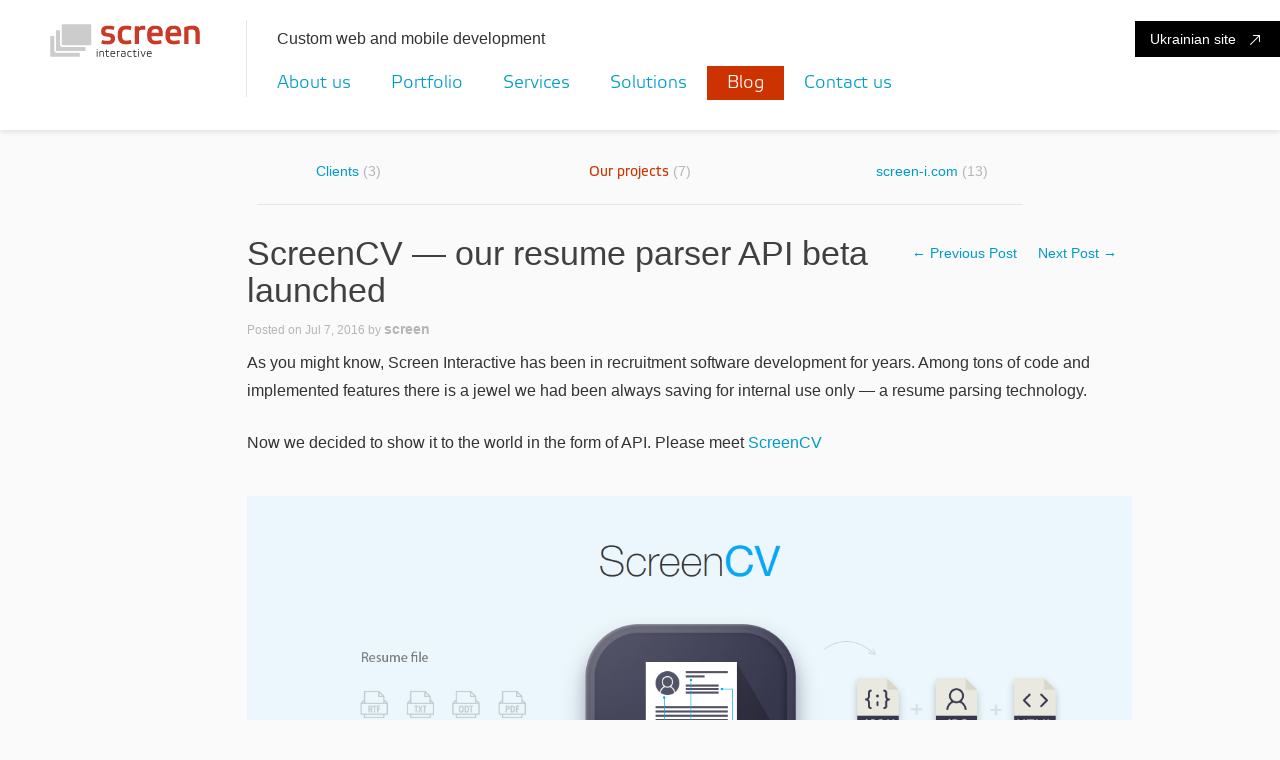

--- FILE ---
content_type: text/html; charset=utf-8
request_url: https://www.screen-i.com/blog/2016/07/screencv-resume-parser-api/
body_size: 7857
content:
<!DOCTYPE html>
<html lang="en"><head>
    <meta charset="UTF-8">
    <meta name="viewport" content="width=device-width, initial-scale=1">

    <title>ScreenCV &#8212; our resume parser API beta launched - Blog - Screen Interactive web studio (Kharkov, Ukraine)</title>

    <meta content="" name="Description">
    <meta content="" name="Keywords">

        <link rel="stylesheet" href="/css/bootstrap/bootstrap.min.css?v=24">
    <link rel="stylesheet" href="/css/bootstrap/bootstrap-theme.min.css?v=24"> 
    <link rel="stylesheet" href="/fonts/icon/style.css?v=24">
    <link rel="stylesheet" href="/css/screen-style.css?v=24">
    <link rel="stylesheet" href="/css/animate.css?v=24">
	<link href="https://api.mapbox.com/mapbox-gl-js/v1.12.0/mapbox-gl.css" rel="stylesheet" />

    <script type="text/javascript" src="/js/jquery.min.js?v=24"></script>
	<script src='https://api.mapbox.com/mapbox-gl-js/v1.12.0/mapbox-gl.js'></script>

    <meta property="og:image" content="https://www.screen-i.com/images/logo.png" />
    <meta property="og:url" content="https://www.screen-i.com" />
    <meta property="og:site_name" content="Screen Interactive web studio" />
    <meta property="og:description" content="We&nbsp;develop custom web and mobile solutions for&nbsp;startups, companies, and digital agencies" />

    <link rel="icon" type="image/ico" href="/favicon.ico" />
    <link rel="shortcut icon" type="image/vnd.microsoft.icon" href="https://screen-i.com/favicon.ico" sizes="16x16 24x24 32x32 48x48 64x64" />
    <link rel="shortcut icon" type="image/x-icon" href="https://screen-i.com/favicon.ico" sizes="32x32" />
    <link rel="icon" type="image/png" href="/favicon24.png" sizes="24x24" />
    <link rel="icon" type="image/png" href="/favicon32.png" sizes="32x32" />
    <!--<link rel="apple-touch-icon" href="/favicon32.png" sizes="32x32" />-->
    <link rel="apple-touch-icon" href="/favicon57.png" />
    <link rel="apple-touch-icon" href="/favicon114.png" />

    <!-- browser meta : IE 9 -->
    <meta name="application-name" content="Screen Interactive web studio (Kharkov, Ukraine)" />
    <meta name="msapplication-starturl" content="https://screen-i.com/" />
    <meta name="msapplication-navbutton-color" content="#D2D3D6" />
    <!--<meta name="msapplication-window" content="width=1024;height=768" />-->
    <meta name="msapplication-tooltip" content="Screen Interactive web studio (Kharkov, Ukraine). Custom web and mobile development" />

    <meta name="msapplication-task" content="name=About us; action-uri=https://screen-i.com/company/?utm_campaign=PinnedSite&utm_source=PinnedSite&utm_medium=PinnedSite; icon-uri=https://screen-i.com/favicon32.ico" />
    <meta name="msapplication-task" content="name=Portfolio; action-uri=https://screen-i.com/portfolio/?utm_campaign=PinnedSite&utm_source=PinnedSite&utm_medium=PinnedSite; icon-uri=https://screen-i.com/favicon32.ico" />
    <meta name="msapplication-task" content="name=Services; action-uri=https://screen-i.com/services/?utm_campaign=PinnedSite&utm_source=PinnedSite&utm_medium=PinnedSite; icon-uri=https://screen-i.com/favicon32.ico" />
    <meta name="msapplication-task" content="name=Solutions; action-uri=https://screen-i.com/solutions/?utm_campaign=PinnedSite&utm_source=PinnedSite&utm_medium=PinnedSite; icon-uri=https://screen-i.com/favicon32.ico" />

<!--
    Designed by Screen Interactive Studio, Kharkov, Ukraine.
    Copyright © 2014
    info@screen-i.com
    www.screen-i.com
-->

    <link rel="stylesheet" href="https://www.screen-i.com/blog/wp-content/themes/screen/css/blog-style.css?v=24">

<link rel="profile" href="http://gmpg.org/xfn/11" />
<!--<link rel="stylesheet" type="text/css" media="all" href="https://www.screen-i.com/blog/wp-content/themes/screen/style-c.css" />-->
<link rel="pingback" href="https://www.screen-i.com/blog/xmlrpc.php" />
<link rel="alternate" type="application/rss+xml" title="Screen Interactive Blog &raquo; Feed" href="https://www.screen-i.com/blog/feed/" />
<link rel="alternate" type="application/rss+xml" title="Screen Interactive Blog &raquo; Comments Feed" href="https://www.screen-i.com/blog/comments/feed/" />
<link rel="alternate" type="application/rss+xml" title="Screen Interactive Blog &raquo; ScreenCV &#8212; our resume parser API beta launched Comments Feed" href="https://www.screen-i.com/blog/2016/07/screencv-resume-parser-api/feed/" />
		<script type="text/javascript">
			window._wpemojiSettings = {"baseUrl":"https:\/\/s.w.org\/images\/core\/emoji\/72x72\/","ext":".png","source":{"concatemoji":"https:\/\/www.screen-i.com\/blog\/wp-includes\/js\/wp-emoji-release.min.js?ver=4.4.34"}};
			!function(e,n,t){var a;function i(e){var t=n.createElement("canvas"),a=t.getContext&&t.getContext("2d"),i=String.fromCharCode;return!(!a||!a.fillText)&&(a.textBaseline="top",a.font="600 32px Arial","flag"===e?(a.fillText(i(55356,56806,55356,56826),0,0),3e3<t.toDataURL().length):"diversity"===e?(a.fillText(i(55356,57221),0,0),t=a.getImageData(16,16,1,1).data,a.fillText(i(55356,57221,55356,57343),0,0),(t=a.getImageData(16,16,1,1).data)[0],t[1],t[2],t[3],!0):("simple"===e?a.fillText(i(55357,56835),0,0):a.fillText(i(55356,57135),0,0),0!==a.getImageData(16,16,1,1).data[0]))}function o(e){var t=n.createElement("script");t.src=e,t.type="text/javascript",n.getElementsByTagName("head")[0].appendChild(t)}t.supports={simple:i("simple"),flag:i("flag"),unicode8:i("unicode8"),diversity:i("diversity")},t.DOMReady=!1,t.readyCallback=function(){t.DOMReady=!0},t.supports.simple&&t.supports.flag&&t.supports.unicode8&&t.supports.diversity||(a=function(){t.readyCallback()},n.addEventListener?(n.addEventListener("DOMContentLoaded",a,!1),e.addEventListener("load",a,!1)):(e.attachEvent("onload",a),n.attachEvent("onreadystatechange",function(){"complete"===n.readyState&&t.readyCallback()})),(a=t.source||{}).concatemoji?o(a.concatemoji):a.wpemoji&&a.twemoji&&(o(a.twemoji),o(a.wpemoji)))}(window,document,window._wpemojiSettings);
		</script>
		<style type="text/css">
img.wp-smiley,
img.emoji {
	display: inline !important;
	border: none !important;
	box-shadow: none !important;
	height: 1em !important;
	width: 1em !important;
	margin: 0 .07em !important;
	vertical-align: -0.1em !important;
	background: none !important;
	padding: 0 !important;
}
</style>
<script type="text/javascript">
// <![CDATA[
	jQuery(document).ready(function($){
		$(".gallery").each(function(index, obj){
			var galleryid = Math.floor(Math.random()*10000);
			$(obj).find("a").addClass("lightbox").attr("rel","gallery-"+(index+1));
		});
	});
// ]]>
</script>
<link rel='https://api.w.org/' href='https://www.screen-i.com/blog/wp-json/' />
<link rel="EditURI" type="application/rsd+xml" title="RSD" href="https://www.screen-i.com/blog/xmlrpc.php?rsd" />
<link rel="wlwmanifest" type="application/wlwmanifest+xml" href="https://www.screen-i.com/blog/wp-includes/wlwmanifest.xml" /> 
<link rel='prev' title='The&nbsp;updated mobile app for the&nbsp;Jobs&nbsp;in&nbsp;Kharkov website' href='https://www.screen-i.com/blog/2016/02/rabota-mobile-updates/' />
<link rel='next' title='Endearing Saltovskoe Sea on the yachts' href='https://www.screen-i.com/blog/2016/11/endearing-saltovskoe-sea-on-the-yachts/' />
<meta name="generator" content="WordPress 4.4.34" />
<link rel="canonical" href="https://www.screen-i.com/blog/2016/07/screencv-resume-parser-api/" />
<link rel='shortlink' href='https://www.screen-i.com/blog/?p=1148' />
<link rel="alternate" type="application/json+oembed" href="https://www.screen-i.com/blog/wp-json/oembed/1.0/embed?url=https%3A%2F%2Fwww.screen-i.com%2Fblog%2F2016%2F07%2Fscreencv-resume-parser-api%2F" />
<link rel="alternate" type="text/xml+oembed" href="https://www.screen-i.com/blog/wp-json/oembed/1.0/embed?url=https%3A%2F%2Fwww.screen-i.com%2Fblog%2F2016%2F07%2Fscreencv-resume-parser-api%2F&#038;format=xml" />
<!-- HeadSpace SEO 3.6.41 by John Godley - urbangiraffe.com -->
<!-- HeadSpace -->
</head>
<body>
<div id="wrapper">
    <div id="overlay" class=""></div>

        <!-- header -->
    <header>
      <div class="container">
        <div class="row header-row">
            <div class="scroll-block animated fadeInDown">
                <div class="container scroll-block-1">
                    <a href="/" class="logo col-md-4"><img src="/images/logo.svg" alt="Screen Interactive web studio (Kharkov, Ukraine)" class="img-responsive logo-nav"> </a>
                    <nav class="col-md-19">
                        <ul class="nav"><li class="nav-btn-phone"><span class="glyphicon glyphicon-menu-hamburger"></span></li><li class="home"><a href="/">Home</a></li><li class=""><a class="first-line" href="/company/" title="About us">About us</a></li><li class=""><a href="/portfolio/" title="Portfolio">Portfolio</a></li><li class=""><a href="/services/" title="Services">Services</a></li><li class=""><a href="/solutions/" title="Solutions">Solutions</a></li><li class="active-nav-tab"><a href="/blog/" title="Blog">Blog</a></li><li class=""><a href="/contact/" title="Contact us">Contact us</a></li></ul>                    </nav>
                </div>
                <div class="scroll-block-2">
                    <div id="scroll-sidebar-btn">
                        <span></span>
                        <span></span>
                        <span></span>
                    </div>
                    <div class="logo"><a href="/"><img src="/images/logo.svg" alt="" class="img-responsive"></a></div>
                            <div class="text-right go-to-ua-site-phone">
            <a href="http://www.screen.ua">Ukr<span class="icon-arrows"></span></a>
        </div>
                </div>
            </div>

            <div class="col-md-4 logo"><a href="/" rel="index" title="Screen Interactive web studio (Kharkov, Ukraine)"><img src="/images/logo.svg" alt="Screen Interactive web studio (Kharkov, Ukraine)" class="img-responsive"></a></div>

            <div class="col-md-19 header-aside">
                <div class="row header-top-row">
                                        <div class="col-xs-24 col-sm-24 col-md-12  col-lg-10 cite">Custom web and mobile development</div>
                                        <div class="col-xs-24 col-sm-24 col-md-8  col-lg-offset-2 col-lg-10 text-right top-contact" style="display: none">
                        <a href="tel:" class="top-tel"></a> &nbsp;
                        <a href="/contact/" class="all-contacts">All contacts</a>
                    </div>
                </div>
                <div class="row text-center header-top-contact-phone">
                                        <div class="col-xs-24 col-sm-24 col-md-12  col-lg-10 cite-phone">Custom web and mobile development</div>
                                        <div class="col-xs-24 col-md-12 top-contact-phone" style="display: none">
                        <a href="tel:" class="top-tel-phone"></a>
                    </div>
                    <div class="col-xs-24 col-md-12" style="display: none">
                        <a href="/contact/" class="all-contacts-phone">All contacts</a>
                    </div>
                </div>
            </div>
        </div>

        <nav class="col-md-offset-4 col-md-19  header-nav-row" id="sidebar">
            <ul class="nav"><li class="nav-btn-phone"><span class="glyphicon glyphicon-menu-hamburger"></span></li><li class="home"><a href="/">Home</a></li><li class=""><a class="first-line" href="/company/" title="About us">About us</a></li><li class=""><a href="/portfolio/" title="Portfolio">Portfolio</a></li><li class=""><a href="/services/" title="Services">Services</a></li><li class=""><a href="/solutions/" title="Solutions">Solutions</a></li><li class="active-nav-tab"><a href="/blog/" title="Blog">Blog</a></li><li class=""><a href="/contact/" title="Contact us">Contact us</a></li></ul>        </nav>

        <div id="sidebar-btn">
            <span></span>
            <span></span>
            <span></span>
        </div>
      </div>
              <div class="text-right go-to-ua-site">
          <a href="http://www.screen.ua">Ukrainian site <span class="icon-arrows"></span></a>
        </div>
        <div class="text-right go-to-ua-site-phone">
          <a href="http://www.screen.ua">Ukr<span class="icon-arrows"></span></a>
        </div>
    </header>
    <!-- /header -->

    <!-- main -->
    <div class="main clearfix">
       <div class="blog-page-news">
            
            <div class="container gp-nav blog-nav">
                    
                                                <div id="secondary" class="col-xs-offset-4 col-xs-16 col-md-offset-3 col-md-18 col-lg-offset-4 col-lg-16 gp-nav-body" role="complementary">
            	<div class="col-md-5 text-center gp-nav-block cat-item cat-item-8"><a href="https://www.screen-i.com/blog/category/clients/" >Clients</a> <span>(3)</span>
</div>
	<div class="col-md-5 text-center gp-nav-block cat-item cat-item-9 current-cat"><a href="https://www.screen-i.com/blog/category/our-projects/" >Our projects</a> <span>(7)</span>
</div>
	<div class="col-md-5 text-center gp-nav-block cat-item cat-item-7"><a href="https://www.screen-i.com/blog/category/screen-i-com/" >screen-i.com</a> <span>(13)</span>
</div>
        </div><!-- #secondary .widget-area -->
            </div>
		
            <div class="container blog-page-body">
                <div class="col-xs-24 col-sm-24 col-md-24 col-lg-offset-4 col-lg-18 page-content">
		<div id="primary">
			<div id="content" role="main">

									<div class="blog-page-nav">
						<!--<h3 class="assistive-text">Post navigation</h3>-->
                                                <p class="nav-page-prev nav-page-prev-phone"><a href="https://www.screen-i.com/blog/2016/02/rabota-mobile-updates/" rel="prev">&#8592;&#160;Prev Post</a></p>
						<p class="nav-page-prev nav-page-prev-screen"><a href="https://www.screen-i.com/blog/2016/02/rabota-mobile-updates/" rel="prev">&#8592;&#160;Previous Post</a></p>
						<p class="nav-page-next"><a href="https://www.screen-i.com/blog/2016/11/jobs-in-kharkov-v-3-0/" rel="next">Next Post&#160;&#8594;</a></p>
					</div><!-- #nav-single -->

					
<div id="post-1148" class="page-item">
        <h3 class="page-item-title">ScreenCV &#8212; our resume parser API beta launched</h3>

                <div class="published">
                <span class="sep">Posted on </span><!--<a href="https://www.screen-i.com/blog/2016/07/screencv-resume-parser-api/" title="15:26" rel="bookmark">--><time class="entry-date" datetime="2016-07-07T15:26:37+00:00" pubdate>Jul 7, 2016</time><!--</a>--><span class="by-author"> <span class="sep"> by </span> <span class="author vcard"><a class="published-by url fn n" href="https://www.screen-i.com/blog/author/personal/" title="View all posts by screen" rel="author">screen</a></span></span>        </div><!-- .entry-meta -->
        
	<div class="page-item-body">
		<p>As&nbsp;you might know, Screen Interactive has been in&nbsp;recruitment software development for years. Among tons of&nbsp;code and implemented features there is&nbsp;a&nbsp;jewel we&nbsp;had been always saving for internal use only&nbsp;&mdash; a&nbsp;resume parsing technology. </p>
<p>Now we&nbsp;decided to&nbsp;show it&nbsp;to&nbsp;the world in&nbsp;the form of&nbsp;API. Please meet <a href="http://www.screencv.com/" target="_blank">ScreenCV</a></p>
<p><a href="http://www.screencv.com/" rel="attachment wp-att-1150" target="_blank" title="ScreenCV, the resume parser API"><img src="http://www.screen-i.com/blog/wp-content/uploads/2016/07/screencv-home.png" alt="screencv-home" width="1263" height="568" class="img-responsive alignnone size-full wp-image-1150" srcset="https://www.screen-i.com/blog/wp-content/uploads/2016/07/screencv-home-300x135.png 300w, https://www.screen-i.com/blog/wp-content/uploads/2016/07/screencv-home-768x345.png 768w, https://www.screen-i.com/blog/wp-content/uploads/2016/07/screencv-home-1024x461.png 1024w, https://www.screen-i.com/blog/wp-content/uploads/2016/07/screencv-home-500x225.png 500w, https://www.screen-i.com/blog/wp-content/uploads/2016/07/screencv-home.png 1263w" sizes="(max-width: 1263px) 100vw, 1263px" /></a></p>
<p>ScreenCV extracts valuable information out of&nbsp;resume files and converts the source files into HTML.</p>
<p><strong>Features:</strong></p>
<ul class="grey_list">
<li><span>&#8211;</span>
<p><strong>File types</strong> <br />We&nbsp;work with all the most popular file types: DOC, DOCX, RTF, ODT. PDF,TXT,HTML</p>
</li>
<li><span>&#8211;</span>
<p><strong>Fields</strong> <br />From the source file, we&nbsp;extract Name, Birth date, Age, Gender, Location, Salary expectation, Email, Phone, Skype, LinkedIn, Web page</p>
</li>
<li><span>&#8211;</span>
<p><strong>Output</strong> <br />All the extracted information is&nbsp;served in&nbsp;JSON</p>
</li>
<li><span>&#8211;</span>
<p><strong>HTML conversion</strong> <br />Source resume file is&nbsp;converted into HTML</p>
</li>
<li><span>&#8211;</span>
<p><strong>Photos</strong> <br />If&nbsp;the resume contains applicants photo, we&nbsp;extract it</p>
</li>
<li><span>&#8211;</span>
<p><strong>Skills parsing</strong> <br />ScreenCV matches skills specified in&nbsp;your request with the resume content</p>
</li>
</ul>
<p><a href="https://api.screencv.com/" target="_blank">ScreenCV&nbsp;API documentation</a></p>
<p>Currently, ScreenCV&nbsp;API is&nbsp;a&nbsp;private beta. Please <a href="http://www.screencv.com/#contactform" target="_blank">request access</a> if&nbsp;you want to&nbsp;give it&nbsp;a&nbsp;try. </p>
<p>Don&rsquo;t forget to&nbsp;tell&nbsp;us what you think!</p>
			</div><!-- .entry-content -->

        </div><!-- #post-1148 -->

					              </div>
            </div>
        </div>

	<div id="comments" class="col-xs-24 col-sm-24  col-md-24 col-lg-offset-4 col-lg-18 page-form">
	
	
	
					<div id="respond" class="comment-respond">
			 <small><a rel="nofollow" id="cancel-comment-reply-link" href="/blog/2016/07/screencv-resume-parser-api/#respond" style="display:none;">Cancel reply</a></small></h3>				<form action="https://www.screen-i.com/blog/wp-comments-post.php" method="post" id="commentform" class="clearfix comment-form" role="form">
					                                                <div class="col-md-24">
                                                   <h3>Leave a Reply</h3>
                                        <p><p class="comment-notes"><span id="email-notes">Your email address will not be published.</span> Required fields are marked <span class="required">*</span></p></p>                                                </div>
                                        <div class="col-md-24 form-block"><label for="comment">Comment</label> <textarea id="comment" name="comment" cols="45" rows="8"  aria-required="true" required="required"></textarea></div><div class="col-md-24 form-block"><label for="author">Name<!--<span class="required">*</span>--></label> <input id="author" name="author" type="text" value="" size="30" aria-required='true' required='required' /></div>
<div class="col-md-24 form-block"><label for="email">Email<!--<span class="required">*</span>--></label> <input id="email" name="email" type="text" value="" size="30" aria-describedby="email-notes" aria-required='true' required='required' /></div>
<div class="col-md-24 form-block"><label for="url">Website</label> <input id="url" name="url" type="text" value="" size="30" /></div>
<div class="col-md-24 form-block"><p class="form-submit"><button type="submit" name="submit" id="submit">Post comment</button> <input type='hidden' name='comment_post_ID' value='1148' id='comment_post_ID' />
<input type='hidden' name='comment_parent' id='comment_parent' value='0' />
</p></div>				</form>
					</div><!-- #respond -->
		
</div><!-- #comments -->
<script language="javascript">
<!--
function trimString (str) {
  str = this != window? this : str;
  return str.replace(/^\s+/g, '').replace(/\s+$/g, '');
}

$(".comment_add #submit").click(function()
{
	var not_mssg = '';
	var com_author = $('.comment_add').find('#author').val();
	var com_email = $('.comment_add').find('#email').val();
	var com_comment = $('.comment_add').find('#comment').val();

	if (com_author.length>0) com_author = trimString(com_author);
	if (com_email.length>0) com_email = trimString(com_email);
	if (com_comment.length>0) com_comment = trimString(com_comment);

	if (com_author.length<2) {not_mssg = not_mssg+'Имя, ';};

	if (com_email.length>0)
	{
		var re = /^([\w\-]+\.?)@([\w\-]+\.)+[a-z]{2,4}$/gi;
		re.lastIndex=0;
		var result = re.test(com_email) ? "1" : "0";
		if (result!=1) 
		{
		re = /^([\w\-]+\.?)+[\w\-]+@([\w\-]+\.)+[a-z]{2,4}$/gi;
		re.lastIndex=0;
		result = re.test(com_email) ? "1" : "0";
		};
		if ($('.comment_add').find('#email').val().length<1 || result!=1) {not_mssg = not_mssg + 'E-mail, ';};
		if (result!=1) {alert('Email неверный.');};
	} else {not_mssg = not_mssg + 'E-mail, ';};

	if (com_comment.length<2) {not_mssg = not_mssg+'Комментарий, ';};

	if (not_mssg.length>0)
	{
		alert('Не заполнены обязательные поля: ' + not_mssg.substring(0,not_mssg.length-2) + '.');
		return false;
	}
	else
	{
		return true;
	};
});
-->
</script>
				
			</div><!-- #content -->
		</div><!-- #primary -->

                                                                                                
			                            </div>

       </div>
    </div>
    <!-- /main -->
	    <!-- footer -->
    <footer id="contact-us" class="clearfix">
        <div class="container">
            <div class="col-md-24 text-center">
                <h3 class="block-title block-title-footer"><a href="/contact/">Contact Us</a></h3>
            </div>
        </div>
        <div class=" col-md-24 social">
            <p class="subtitle fancy">
                <span>
                    <a href="/blog/?feed=rss2" title="" class="icon-rss" rel="nofollow" target="_blank"></a>
                    <a href="http://www.facebook.com/screen.ua" title="Screen Interactive web studio (Kharkov, Ukraine)" class="icon-fb" rel="nofollow" target="_blank"></a>
                    <a href="https://www.youtube.com/channel/UCKkYvtxJfmJRR7bxniloV9A" title="Screen Interactive web studio (Kharkov, Ukraine)" class="icon-youtube" rel="nofollow" target="_blank"></a>
                </span>
            </p>
        </div>
        <div itemscope itemtype="http://schema.org/Organization" class="container">
            <div class="contacts clearfix">
               <div itemprop="address" itemscope itemtype="http://schema.org/PostalAddress" class="col-md-offset-3 col-md-21 contacts-block">
                <span itemprop="name" class="hide">Screen Interactive web studio (Kharkov, Ukraine)</span>

                <div class="col-xs-24 col-sm-18 col-md-8">
                    <p class="title">Australia (Melbourne)</p>
					<p class="m-bt-0 nowrap"><a href="tel:+61431584478"><span class="icon-telephone"></span><span class="footer-text-info" itemprop="telephone"><span class="big-numer">+61&nbsp;431&nbsp;584&nbsp;478</span></span></a></p>
                    <p class="m-bt-0"><a href="mailto:info@screen-i.com.au"><span class="icon-email"></span><span class="footer-text-info mail">info@screen-i.com.au</span></a></p>
					<p class="" style="font-size: 20px; color: #B6B6B6;"><span class="icon-map-location"></span> <span class="map"><span itemprop="streetAddress">2/860 Nepean Hwy
Hampton East, VIC 3188</span></p>
                </div>

                <div class="col-xs-24 col-sm-18 col-md-8">
                    <p class="title">Europe (Ukraine)</p>
                    <p class="m-bt-0 nowrap"><a href="tel:"><span class="icon-telephone"></span></a></p>
                    <p class=""><a href="mailto:info@screen-i.com"><span class="icon-email"></span><span class="footer-text-info mail">info@screen-i.com</span></a></p>
                </div>
                <div class="col-xs-24 col-sm-18 col-md-8">
                    <p class="m-top m-bt-0 nowrap"><a href="/contact/#contact_form"><span class="icon-document"></span><span class="footer-text-info info">Tell us about your project<span class="icon-arrows arrow"></span></span></a></p>
                    <p class=""><a href="/contact/" itemprop="email"><span class="icon-map-location"></span> <span class="map hide"><span itemprop="streetAddress">20&nbsp;Kosmichna&nbsp;St.</span> <span itemprop="addressLocality">Kharkov</span>, <span itemprop="postalCode">61145</span>, Ukraine.</span> <span class="footer-text-info map">Find us on the map<span class="icon-arrows arrow"></span></span></a></p>
                </div>
                <a href="http://www.vostok.dp.ua/" itemprop="url" class="url hide">www.screen-i.com</a>
               </div>
            </div>
            <div class="col-md-24 text-center copyright">
                <nobr>&copy; 2026</nobr> Screen Interactive            </div>
        </div>

    </footer>
    <!-- /footer -->

<script src="/js/bootstrap.min.js?v=24"></script>
<script src="/js/jquery.mobile.custom.min.js?v=24"></script>
<script src="/js/screen.js?v=24"></script>
<link rel="stylesheet" href="/js/lightbox/lightbox.css?v=24" />
<script src="/js/lightbox/jquery.lightbox.js?v=24"></script>
<script type="text/javascript">
<!--
$(document).ready(function(){
    // Lightbox
    $("a.lightbox").lightbox({
        fixedNavigation: true,//not hide btn "frwrd" and "bckwrd"
        fitToScreen: true,
        imageClickClose: false,
        disableNavbarLinks: false,
        overlayOpacity: 0.6,
        fileBottomNavCloseImage: '/js/lightbox/images/close.gif',
        strings:{
            prevLinkTitle: 'Next image',
            nextLinkTitle: 'Previos image',
            prevLinkText: '<nobr>&laquo; Back</nobr>',
            nextLinkText: '<nobr>Forward &raquo;</nobr>',
            closeTitle: 'Close',
            image: 'Image&nbsp;',
            of: '&nbsp;from&nbsp;'
        }
    });
});

// Google Analytics
var _gaq = _gaq || [];
_gaq.push(['_setAccount', 'UA-2266612-9']);
_gaq.push(['_trackPageview']);
(function() {
  var ga = document.createElement('script'); ga.type = 'text/javascript'; ga.async = true;
  ga.src = ('https:' == document.location.protocol ? 'https://ssl' : 'http://www') + '.google-analytics.com/ga.js';
  var s = document.getElementsByTagName('script')[0]; s.parentNode.insertBefore(ga, s);
})();

// Pinned Site for IE9
// 
// Declare button variables
var btn1, btn2, btn3, btn4;
var g_ext = null;
//var isPinnedSiteMode = window.external && "msIsSiteMode" in window.external && window.external.msIsSiteMode();
var isPinnedSiteMode = 0;
try
{
    if (window.external.msIsSiteMode())
    {
        isPinnedSiteMode = true;
        g_ext = window.external;

        //Toggling Button State on a Thumbnail Toolbar
        btn1 = g_ext.msSiteModeAddThumbBarButton("images/rss.ico","RSS");
        btn2 = g_ext.msSiteModeAddThumbBarButton("images/facebook.ico","Facebook");
        btn3 = g_ext.msSiteModeAddThumbBarButton("images/twitter.ico","Twitter");
        btn4 = g_ext.msSiteModeAddThumbBarButton("images/youtube.ico","YouTube");

        // Add an event listener
        //document.addEventListener("msthumbnailclick", IEPin.onButtonClicked, false);
        document.addEventListener('msthumbnailclick',
            function (btn) {
                var url, win;
                var btnID = btn.buttonID || '';
                switch (btnID) {
                    case 1: url='http://www.screen-i.com/blog/?feed=rss2'; break;
                    case 2: url='http://www.facebook.com/screen.ua'; break;
                    case 3: url='http://www.twitter.com/screenua'; break;
                    case 4: url='http://www.youtube.com/user/ScreenUA'; break;
                };
                win = window.open(url,'targetwindow','location=1,status=1,scrollbars=1,resizable=yes');
                win.moveTo(0,0);
            }, false
        );
        // To display the buttons we call msSiteModeShowThumbBar
        g_ext.msSiteModeShowThumbBar();
    }
    else
    {
        isPinnedSiteMode = false;
    }
} catch (e) {
    isPinnedSiteMode = -1;
}
// -->
</script>
</div>
</body>
</html>

--- FILE ---
content_type: text/css
request_url: https://www.screen-i.com/fonts/icon/style.css?v=24
body_size: 403
content:
@font-face {
    font-family: 'screen-i-iconfont';
    src:    url('fonts/screen-i-iconfont.eot?vyob1l');
    src:    url('fonts/screen-i-iconfont.eot?vyob1l#iefix') format('embedded-opentype'),
        url('fonts/screen-i-iconfont.ttf?vyob1l') format('truetype'),
        url('fonts/screen-i-iconfont.woff?vyob1l') format('woff'),
        url('fonts/screen-i-iconfont.svg?vyob1l#screen-i-iconfont') format('svg');
    font-weight: normal;
    font-style: normal;
}

[class^="icon-"], [class*=" icon-"] {
    /* use !important to prevent issues with browser extensions that change fonts */
    font-family: 'screen-i-iconfont' !important;
    speak: none;
    font-style: normal;
    font-weight: normal;
    font-variant: normal;
    text-transform: none;
    line-height: 1;

    /* Better Font Rendering =========== */
    -webkit-font-smoothing: antialiased;
    -moz-osx-font-smoothing: grayscale;
}

.icon-pdf:before {
    content: "\e900";
}
.icon-fb:before {
    content: "\e901";
}
.icon-rss:before {
    content: "\e902";
}
.icon-twitter:before {
    content: "\e903";
}
.icon-youtube:before {
    content: "\e904";
}
.icon-earth:before {
    content: "\e905";
}
.icon-user3:before {
    content: "\e906";
}
.icon-world-wide-web:before {
    content: "\e907";
}
.icon-smartphone2:before {
    content: "\e908";
}
.icon-email:before {
    content: "\e945";
}
.icon-map-location:before {
    content: "\e946";
}
.icon-telephone:before {
    content: "\e947";
}
.icon-arrows:before {
    content: "\e948";
}
.icon-document:before {
    content: "\e949";
}



--- FILE ---
content_type: text/css
request_url: https://www.screen-i.com/css/screen-style.css?v=24
body_size: 9853
content:
@font-face {
	font-family: EtelkaMedium;
	src: url(../fonts/elektra/EtelkaMedium.otf);
}

@font-face {
	font-family: EtelkaLight;
	src: url(../fonts/elektra/EtelkaLight.otf);
}

@font-face {
	font-family: EtelkaText;
	src: url(../fonts/elektra/EtelkaText.otf);
}

h1,
h2,
h3,
h4,
h5,
h6 {
	font-family: Arial, sans-serif;
}

.row .header-top-row {
	font-family: Arial, sans-serif;
}

.ul-title {
	font-size: 16px !important;
	margin-bottom: 8px !important;
	line-height: 28px !important;
}

.stickytop {
	position: fixed !important;
	top: 0 !important;
	display: block !important;
}

.scroll-block {
	background: white;
	z-index: 3;
	box-shadow: 0px 2px 5px 0px rgba(0, 0, 0, 0.1);
	position: fixed;
	display: none;
	top: 58px;
	left: 0;
	right: 0;
	transition: top 0.2s linear;
	padding: 20px 0;
}

.scroll-block nav {
	padding-left: 10px;
}

.scroll-block-2 {
	display: none;
}

.scroll-block .logo {
	padding: 0;
}

.scroll-block-1 {
	padding: 0;
}

.scroll-block-1 a {
	padding: 0;
}

.scroll-block-1 img {
	max-width: 150px;
	max-height: 33px;
	display: block;
}

.container.scroll-block-1 .logo:after {
	content: none;
}

@media (max-width: 993px) {
	body {
		margin: 0px;
		padding: 0px;
	}
	body #sidebar {
		background: #fff;
		width: 85%;
		height: 100%;
		display: block;
		position: fixed;
		left: -85%;
		top: 0;
		transition: left 0.4s linear;
		z-index: 333;
	}
	body #sidebar.visible {
		transition: left 0.4s linear;
		box-shadow: 6px 0px 20px 1px rgba(0, 0, 0, 0.8);
		padding-right: 0;
		z-index: 333;
		position: fixed;
		top: 0;
		left: 0;
		right: 0;
		bottom: 0;
		overflow-y: auto;
	}
	nav ul {
		margin: 0px;
		padding: 0px;
	}
	nav ul li {
		list-style: none;
	}
	nav ul li a {
		display: block;
		width: 180px;
		padding: 10px;
		text-decoration: none;
	}
	#scroll-sidebar-btn,
	#sidebar-btn {
		display: inline-block;
		vertical-align: middle;
		width: 18px;
		height: 15px;
		cursor: pointer;
		margin: 20px 0;
		position: absolute;
		top: 12px;
		left: 30px;
		z-index: 99;
		float: none;
	}
	#scroll-sidebar-btn span,
	#sidebar-btn span {
		height: 3px;
		background: #009CC8;
		margin-bottom: 5px;
		display: block;
	}
	.scroll-block-1 {
		display: none;
	}
	.scroll-block-2 {
		display: block;
		padding: 0;
	}
	.scroll-block-2 div#scroll-sidebar-btn {
		margin: 14px 0;
		top: 14px;
	}
	.scroll-block-2 div.go-to-ua-site-phone {
		top: 31px;
	}
}

.overlay {
	position: fixed;
	display: block;
	width: 100%;
	height: 100%;
	top: 0;
	left: 0;
	right: 0;
	bottom: 0;
	background-color: rgba(8, 8, 8, 0.85);
	z-index: 4;
}

* a {
	color: #009CC8;
}

* a:focus {
	text-decoration: none;
	color: #00bcf1;
}

body {
	font-family: Arial;
	background: #FAFAFA;
}

body a {
	color: #009CC8;
}

body a:hover {
	color: #00bcf1;
	text-decoration: none;
}

.fix {
	overflow: hidden;
}

.hide {
	display: none;
}

header {
	padding-bottom: 30px;
	background: #fff;
	z-index: 3;
	box-shadow: 0px 2px 5px 0px rgba(0, 0, 0, 0.1);
}

header .logo {
	position: relative;
	padding-top: 24px;
	padding-left: 0;
}

header .logo:after {
	content: "";
	height: 77px;
	position: absolute;
	right: 0;
	top: 20px;
	border-right: 1px solid #e5e5e5;
}

header .logo img {
	max-width: 150px;
	max-height: 33px;
}

header .header-aside {
	margin-left: 30px;
	padding-left: 0;
}

header .header-top-row {
	margin-top: 32px;
	margin-bottom: 20px;
	font-size: 16px;
	line-height: 14px;
}

header .header-top-row h1 {
	font-size: 16px;
	margin: 0;
}

header .header-nav-row {
	padding-left: 0;
}

header .top-contact .top-tel {
	color: #000;
}

header .top-contact a {
	text-decoration: none;
}

header .top-contact a:hover {
	text-decoration: none;
}

header .top-contact a span {
	font-size: 12px;
}

header .header-top-contact-phone {
	display: none;
}

header .header-top-contact-phone h1 {
	font-size: 16px;
	margin: 0;
	padding-top: 23px;
}

header nav .logo-nav {
	width: 150px;
	height: auto;
	position: absolute;
	left: -170px;
	display: none;
}

header nav ul .home {
	display: none;
}

header nav ul > li {
	display: inline-block;
	float: left;
}

header nav ul > li > a {
	font-size: 18px;
	line-height: 14px !important;
	color: #009CC8;
	padding: 10px 20px !important;
	font-family: EtelkaLight;
}

header nav ul > li > a:focus,
header nav ul > li > a:hover {
	color: #00bcf1;
	text-decoration: none;
}

header nav ul > li.active-nav-tab {
	background: #CC3300;
	color: #fff;
	text-decoration: none;
}

header nav ul > li.active-nav-tab:hover,
header nav ul > li.active-nav-tab:focus,
header nav ul > li.active-nav-tab:visited {
	background: #db3700;
	text-decoration: none;
}

header nav ul > li.active-nav-tab a {
	color: #fff;
}

header nav ul > li.active-nav-tab a:hover,
header nav ul > li.active-nav-tab a:focus,
header nav ul > li.active-nav-tab a:visited {
	text-decoration: none;
	color: #fff;
}

header nav ul > li.nav-btn-phone {
	display: none;
}

header nav .nav > li > a:focus,
header nav .nav > li > a:hover {
	background-color: transparent;
}

header .go-to-ua-site,
header .go-to-ua-site-phone {
	padding-right: 0;
	font-size: 14px;
	line-height: 14px;
	position: absolute;
	top: 32px;
	right: 0;
}

header .go-to-ua-site a,
header .go-to-ua-site-phone a {
	color: #fff;
	padding: 10px 20px 10px 15px;
	background: #000;
}

header .go-to-ua-site a:hover,
header .go-to-ua-site-phone a:hover {
	color: #fff;
	background: #333333;
	text-decoration: none;
}

header .go-to-ua-site a span,
header .go-to-ua-site-phone a span {
	font-size: 10px;
	padding-left: 10px;
}

header .go-to-ua-site-phone {
	display: none;
}

.slogan {
	background: #9E9E9E;
	color: #fff;
	font: 26px EtelkaMedium;
	background-position: center;
	background-size: cover;
}

.slogan .slogan-bg {
	background: #039be5;
}

.slogan .slogan-body {
	padding-top: 50px;
	padding-bottom: 50px;
}

.firstpage h1.block-title,
.firstpage h3.block-title {
	font-size: 34px;
	line-height: 32px;
	margin-top: 70px;
	margin-bottom: 20px;
	color: #404040;
}

.firstpage h1.block-title a,
.firstpage h3.block-title a {
	color: #404040;
}

.firstpage h1.block-title a:hover,
.firstpage h3.block-title a:hover {
	color: #737373;
}

h1.block-title,
h3.block-title {
	font-size: 34px;
	line-height: 32px;
	margin-bottom: 20px;
	color: #404040;
	font-family: EtelkaLight;
}

h1.block-title a,
h3.block-title a {
	color: #404040;
}

h1.block-title a:hover,
h3.block-title a:hover {
	color: #737373;
}

.firstpage h1 + p,
.firstpage h3 + p {
	font-size: 14px;
	color: #B6B6B6;
	padding-bottom: 15px;
	margin-bottom: 0;
	position: relative;
}

.block {
	margin-bottom: 20px;
}

.main-services {
	clear: both;
	display: flex;
	flex-direction: row;
	justify-content: space-between;
	clear: both;
}

.main-services .services-block {
	padding: 0;
	border: 1px solid #e5e5e5;
}

.main-services a {
	display: block;
	padding-bottom: 30px;
}

.main-services .services-block-mobile:hover,
.main-services .services-block-web:hover,
.main-services .services-block-software:hover {
	opacity: 0.8;
	transition-duration: 0.8s;
}

.services-header .icon-services-wrap {
	margin-top: 0;
	padding-top: 0;
	width: 100px;
	height: 100px;
	padding: 0;
	border-radius: 50px;
	padding: 10px;
	background-image: -moz-linear-gradient(135deg, #2f95bf 0%, #65b9c3 100%);
	background-image: -webkit-linear-gradient(135deg, #2f95bf 0%, #65b9c3 100%);
	background-image: -ms-linear-gradient(135deg, #2f95bf 0%, #65b9c3 100%);
}

.services-header div {
	font-size: 42px;
	padding-top: 35px;
	padding-bottom: 20px;
	display: block;
	margin: 0 auto;
}

.services-header div span {
	display: block;
	font-size: 60px;
}

.services-header div .icon-world-wide-web,
.services-header div .icon-smartphone2,
.services-header div .icon-user3 {
	color: #fff;
}

.services-header div .icon-world-wide-web {
	margin-top: 13px;
	margin-left: 12px;
}

.services-header div .icon-user3 {
	margin-top: 6px;
	margin-left: 8px;
}

.services-header div .icon-smartphone2 {
	margin-top: 10px;
	margin-left: 14px;
}

.services-header h4 {
	text-align: center;
	height: 40px;
	margin: 0;
	font-size: 18px;
	padding: 0 24px;
	margin-bottom: 10px;
}

.services-header h4 a {
	opacity: 1;
}

.services-header h4 a:hover {
	opacity: 0.8;
}

.services-web h4,
.services-mobile h4 {
	padding-top: 10px;
}

.services-body {
	padding: 10px 25px 0px;
	color: #1B1B1B;
	font-size: 14px;
	text-align: center;
}

.blog .blog-main {
	padding: 0;
}

.blog .blog-img {
	padding: 0;
}

.blog .blog-img img {
	width: 100%;
}

.blog .blog-img img:hover {
	opacity: 0.7;
}

.blog .blog-info {
	margin-bottom: 0;
	padding: 0 10px;
}

.blog .blog-info h4 {
	margin-bottom: 0;
}

.blog .blog-info h4 a {
	color: #009CC8;
	line-height: 24px;
}

.blog .blog-info h4 a:hover {
	opacity: 0.7;
}

.blog .blog-info p {
	color: #B6B6B6;
}

.main-our-project {
	display: flex;
	flex-direction: row;
	justify-content: space-between;
	margin-bottom: 10px;
}

.main-our-project .our-projects-header a:hover {
	opacity: 0.9;
}

.main-our-project .our-projects-header h4 {
	font-weight: 700;
	font-size: 18px;
	margin: 15px 0;
}

footer {
	background-color: #404040;
	color: #fff;
	margin-top: 100px;
}

footer .block-title-footer {
	color: #B6B6B6;
	margin-top: 40px;
	margin-bottom: 45px;
}

footer .block-title-footer a {
	color: #B6B6B6;
}

footer .block-title-footer a:hover {
	color: #e9e9e9;
}

footer a {
	color: #fff;
}

footer a:hover {
	color: #fff;
}

footer .social {
	font-size: 24px;
	margin-bottom: 29px;
	padding: 0;
}

footer .social a {
	margin-right: 14px;
	font-size: 60px;
	color: #B6B6B6;
}

footer .social a:visited,
footer .social a:focus {
	color: #B6B6B6;
	text-decoration: none;
}

footer .social a:hover {
	text-decoration: none;
	color: #fff;
}

footer .social a:last-child {
	margin-right: 0;
}

footer .contacts {
	font-size: 16px;
}

footer .contacts .contacts-block {
	display: -webkit-box;
	display: -webkit-flex;
	display: -ms-flexbox;
	display: -moz-box;
	display: box;
	display: flex;
	-webkit-flex-wrap: wrap;
	-ms-flex-wrap: wrap;
	flex-wrap: wrap;
	flex-direction: row;
	justify-content: space-around;
}

footer .contacts .contacts-block .big-numer {
	padding-left: 0px;
	float: none !important;
	font-size: 22px;
	padding-right: 0;
}

footer .contacts span {
	font-size: 20px;
	padding-right: 16px;
	line-height: 40px;
}

footer .contacts span:first-child {
	float: left;
}

footer .contacts span.footer-text-info {
	font-size: 17px;
	line-height: 18px;
	padding-right: 0;
}

footer .contacts span.footer-text-info.mail {
	line-height: 40px !important;
}

footer .contacts span.arrow {
	font-size: 12px !important;
	float: none;
	padding-left: 10px;
	padding-right: 0;
}

footer .contacts a {
	font-size: 20px;
	color: #B6B6B6;
}

footer .contacts a:active,
footer .contacts a:visited,
footer .contacts a:focus {
	text-decoration: none;
	color: #B6B6B6;
}

footer .contacts a:hover {
	text-decoration: none;
	color: #fff;
}

footer .contacts .map span {
	font-size: 17px !important;
	padding-right: 0 !important;
	line-height: 40px;
}

footer .contacts .map .arrow {
	font-size: 12px !important;
}

footer .contacts .map span[itemprop="streetAddress"] {
	float: none !important;
}

footer .copyright {
	padding-bottom: 20px;
	padding-top: 30px;
	color: #626262;
}

p.subtitle {
	margin: 0;
}

.fancy {
	line-height: 0.5;
	text-align: center;
	overflow: hidden;
}

.fancy span {
	display: inline-block;
	position: relative;
}

.fancy span:before,
.fancy span:after {
	content: "";
	position: absolute;
	border-bottom: 1px solid #B6B6B6;
	top: 30px;
	width: 1600px;
}

.fancy span:before {
	right: 100%;
	margin-right: 25px;
}

.fancy span:after {
	left: 100%;
	margin-left: 25px;
}

.none {
	display: none !important;
}

.firstpage .block {
	padding-bottom: 20px;
}

.firstpage .block::before,
.firstpage .block::after {
	content: '';
	height: 1px;
	width: 25%;
	position: absolute;
	bottom: 21px;
	border-bottom: 1px solid #e5e5e5;
}

.firstpage .block::before {
	left: 26%;
}

.firstpage .block::after {
	right: 25%;
}

.firstpage h3.block-title-footer {
	color: #B6B6B6;
	margin-top: 40px;
	margin-bottom: 45px;
}

.firstpage h3.block-title-footer a {
	color: #B6B6B6;
}

.firstpage h3.block-title-footer a:hover {
	color: #e9e9e9;
}

.main {
	min-height: 29.7vh;
}

.logo-project {
	display: -webkit-box;
	display: -webkit-flex;
	display: -ms-flexbox;
	display: -moz-box;
	display: box;
	display: flex;
	-webkit-flex-wrap: wrap;
	-ms-flex-wrap: wrap;
	flex-wrap: wrap;
	flex-direction: row;
	justify-content: center;
	height: 115px;
}

.portfolio {
	color: #fff;
}

.portfolio .block-slider {
	padding: 0;
	z-index: 1;
}

.portfolio .block-slider h3 {
	font-size: 32px;
	line-height: 36px;
	margin-bottom: 20px;
	font-family: EtelkaLight;
}

.portfolio .block-slider h3 + p {
	color: #fff;
	font-size: 16px;
	line-height: 20px;
}

.portfolio .block-slider h3 a {
	color: #fff;
}

.portfolio .block-slider h3 a:hover {
	opacity: 0.8;
}

.portfolio .item .fill .container {
	display: -webkit-box;
	display: -webkit-flex;
	display: -ms-flexbox;
	display: -moz-box;
	display: box;
	display: flex;
	-webkit-flex-wrap: wrap;
	-ms-flex-wrap: wrap;
	flex-wrap: wrap;
	flex-direction: row;
	justify-content: center;
	align-items: center;
	height: 470px;
}

.portfolio .btn-view {
	display: -webkit-box;
	display: -webkit-flex;
	display: -ms-flexbox;
	display: -moz-box;
	display: box;
	display: flex;
	-webkit-flex-wrap: wrap;
	-ms-flex-wrap: wrap;
	flex-wrap: wrap;
	flex-direction: row;
	justify-content: center;
}

.portfolio .btn {
	border: 1px solid #fff;
	border-radius: 0;
	margin-top: 35px;
	font-size: 16px;
	line-height: 20px;
}

.portfolio .btn:hover {
	text-decoration: none;
	background: #fff;
}

.portfolio .btn a {
	padding: 15px 50px;
	color: #fff;
}

.portfolio .btn a:hover {
	text-decoration: none;
	color: #009CC8;
}

.portfolio .carousel-inner .fill {
	padding: 50px 0 0;
}

.portfolio .img-project {
	height: 100%;
	align-items: baseline;
	align-items: center;
	display: flex;
}

.portfolio .img-project a {
	margin: auto;
}

.portfolio .img-project img {
	max-height: 400px;
}


/* carusel css*/

.carousel {
	height: 100%;
}

.item {
	padding-bottom: 80px;
}

.carousel-control.left,
.carousel-control.right {
	background-image: none;
	position: absolute;
}

.carousel-control.right {
	right: 15%;
	top: 22.5%;
}

.carousel-control.left {
	left: 15%;
	bottom: 27%;
	transform: rotate(180deg);
}

.carousel-indicators {
	bottom: 10px !important;
}

.carousel-indicators li {
	width: 12px;
	height: 12px;
	background: rgba(0, 0, 0, 0.2);
	border: none;
	margin: 0;
	margin-left: 10px;
}

.carousel-indicators .active {
	background-color: #fff;
	border: none;
	margin-left: 10px;
}

.carousel-control {
	width: auto;
}

@media (max-width: 1650px) {
	.carousel-control.left {
		left: 10%;
	}
	.carousel-control.right {
		right: 10%;
	}
}

@media (max-width: 1450px) {
	.carousel-control.left {
		left: 5%;
	}
	.carousel-control.right {
		right: 5%;
	}
}

@media (max-width: 1280px) {
	.carousel-control.left {
		left: 20px;
	}
	.carousel-control.right {
		right: 20px;
	}
}

@media (max-width: 1200px) {
	.carousel-control.left {
		bottom: 27%;
	}
}

@media (max-width: 992px) {
	.carousel-control.left {
		display: none;
	}
	.carousel-control.right {
		display: none;
	}
}

@media (max-width: 780px) {
	.block-slider {
		padding-left: 0;
		padding-right: 0;
	}
}

@media (max-width: 767px) {
	.portfolio .item .fill .container {
		height: 320px !important;
	}
	.carousel-indicators {
		width: 100%;
		left: 0;
		right: 0;
		margin: 0 auto 10px;
	}
}

.item-bg-persia {
	background: linear-gradient(218deg, #d76815, #d62d56);
}

.item-bg-doo {
	background-image: linear-gradient(0deg, #4c489e 0%, #f48459 33%, #cb77b1 72%, #4a8dcb 100%);
	background-image: -moz-linear-gradient(0deg, #4c489e 0%, #f48459 33%, #cb77b1 72%, #4a8dcb 100%);
	background-image: -webkit-linear-gradient(0deg, #4c489e 0%, #f48459 33%, #cb77b1 72%, #4a8dcb 100%);
	background-image: -ms-linear-gradient(0deg, #4c489e 0%, #f48459 33%, #cb77b1 72%, #4a8dcb 100%);
}

.item-bg-tl {
	background-image: linear-gradient(60deg, #219871 0%, #2cbe8d 100%);
	background-image: -moz-linear-gradient(60deg, #219871 0%, #2cbe8d 100%);
	background-image: -webkit-linear-gradient(60deg, #219871 0%, #2cbe8d 100%);
	background-image: -ms-linear-gradient(60deg, #219871 0%, #2cbe8d 100%);
}

.item-bg-eq {
	background-image: linear-gradient(0deg, #198dbd 0%, #75bcda 100%);
	background-image: -moz-linear-gradient(0deg, #198dbd 0%, #75bcda 100%);
	background-image: -webkit-linear-gradient(0deg, #198dbd 0%, #75bcda 100%);
	background-image: -ms-linear-gradient(0deg, #198dbd 0%, #75bcda 100%);
}

.item-bg-job {
	background-image: linear-gradient(0deg, #cc3300 0%, #c62828 100%);
	background-image: -moz-linear-gradient(0deg, #cc3300 0%, #c62828 100%);
	background-image: -webkit-linear-gradient(0deg, #cc3300 0%, #c62828 100%);
	background-image: -ms-linear-gradient(0deg, #cc3300 0%, #c62828 100%);
}

.item-bg-job-app {
	background-image: linear-gradient(0deg, #959595 0%, #757575 100%);
	background-image: -moz-linear-gradient(0deg, #959595 0%, #757575 100%);
	background-image: -webkit-linear-gradient(0deg, #959595 0%, #757575 100%);
	background-image: -ms-linear-gradient(0deg, #959595 0%, #757575 100%);
}

.item-bg-koda {
	background-image: linear-gradient(0deg, #088e35 0%, #4caf50 100%);
	background-image: -moz-linear-gradient(0deg, #088e35 0%, #4caf50 100%);
	background-image: -webkit-linear-gradient(0deg, #088e35 0%, #4caf50 100%);
	background-image: -ms-linear-gradient(0deg, #088e35 0%, #4caf50 100%);
}

.item-bg-medok {
	background-image: linear-gradient(0deg, #5292ba 0%, #74c9e1 100%);
	background-image: -moz-linear-gradient(0deg, #5292ba 0%, #74c9e1 100%);
	background-image: -webkit-linear-gradient(0deg, #5292ba 0%, #74c9e1 100%);
	background-image: -ms-linear-gradient(0deg, #5292ba 0%, #74c9e1 100%);
}

.item-bg-dahant {
	background-image: linear-gradient(0deg, #e39517 0%, #d9b800 100%);
	background-image: -moz-linear-gradient(0deg, #e39517 0%, #d9b800 100%);
	background-image: -webkit-linear-gradient(0deg, #e39517 0%, #d9b800 100%);
	background-image: -ms-linear-gradient(0deg, #e39517 0%, #d9b800 100%);
}

.item-bg-xcors {
	background-color: #6F448F;
}

.item-bg-sao {
	background-color: #0E7D21;
}

.item-bg-bering {
	background-color: #005099;
}

.item-bg-mks {
	background-color: #0133B8;
}

.item-bg-valkiria {
	background-color: #A9B48D;
}

.item-bg-ukrautoz {
	background-color: #1762B5;
}

.item-bg-mivina {
	background-color: #FF9F00;
}

.item-bg-etma {
	background-color: #00A5E4;
}

.item-bg-manafko {
	background-color: #8EB2E2;
}

.item-bg-1metal {
	background-color: #296476;
}

.item-bg-mobik {
	background-color: #A7CA7A;
}

.item-bg-factor {
	background-color: #016A65;
}

.item-bg-vostok {
	background-color: #33556F;
}

.item-bg-insolar {
	background-color: #015F9F;
}

.item-bg-itstars {
	background-color: #22ABE2;
}

.item-bg-piligrim {
	background-color: #01AAF3;
}

.item-bg-alta {
	background-color: #01953B;
}

.item-bg-aist {
	background-color: #4DA8CD;
}

.item-bg-prommetsplav {
	background-color: #98A9B9;
}

.item-bg-banatovic {
	background-color: #709B70;
}

.item-bg-bookclub {
	background-color: #274FC1;
}

.item-bg-it-tours {
	background-color: #477CCC;
}

.item-bg-mobikon {
	background-color: #1F8AEA;
}

.item-bg-rekharkov {
	background-color: #1187B7;
}

.item-bg-itnetx-ap {
	background-color: #77bc42;
}

.item-bg-itnetx {
	background-color: #424242;
}
.item-bg-cultur {
	background-image: linear-gradient(-45deg, #20b89f 0%, #48b960 100%);
	background-image: -moz-linear-gradient(-45deg, #20b89f 0%, #48b960 100%);
	background-image: -webkit-linear-gradient(-45deg, #20b89f 0%, #48b960 100%);
	background-image: -ms-linear-gradient(-45deg, #20b89f 0%, #48b960 100%);
}

.item-bg-rabota3 {
	background-image: linear-gradient(0deg, #cc3300 0%, #c62828 100%);
	background-image: -moz-linear-gradient(0deg, #cc3300 0%, #c62828 100%);
	background-image: -webkit-linear-gradient(0deg, #cc3300 0%, #c62828 100%);
	background-image: -ms-linear-gradient(0deg, #cc3300 0%, #c62828 100%);
}

.full-portfolio {
	padding-top: 50px;
}

.full-portfolio h1 {
	margin-top: 0px;
}

.full-portfolio .gp-nav .gp-nav-body {
	margin-bottom: 20px;
}

.full-portfolio .gp-nav .gp-nav-body div.gp-nav-block {
	line-height: 20px;
}

.full-portfolio .gp-nav .gp-nav-body div.gp-nav-block:last-child {
	text-align: left;
	padding-left: 64px;
}

.full-portfolio .gp-nav .gp-nav-body div.gp-nav-block:first-child {
	text-align: right;
	padding-right: 7px;
}

.full-portfolio .gp-nav .gp-nav-body div.gp-nav-block span {
	color: #CC3300;
}

.full-portfolio h1 + p,
.full-portfolio h3 + p {
	display: -webkit-box;
	display: -webkit-flex;
	display: -ms-flexbox;
	display: -moz-box;
	display: box;
	display: flex;
	-webkit-flex-wrap: wrap;
	-ms-flex-wrap: wrap;
	flex-wrap: wrap;
	flex-direction: row;
	justify-content: space-around;
	border-bottom: 1px solid #e5e5e5;
	padding: 0 20px 20px;
}

.full-portfolio h1 + p span,
.full-portfolio h3 + p span {
	padding: 0;
}

.full-portfolio h1 + p span.featured-projects,
.full-portfolio h3 + p span.featured-projects {
	padding-right: 30px;
}

.full-portfolio h1 + p a,
.full-portfolio h3 + p a {
	padding: 0;
}

.full-portfolio h1 + p a.featured-projects,
.full-portfolio h3 + p a.featured-projects {
	padding-right: 30px;
}

.full-title .block-title {
	margin-top: 0;
}

.full-portfolio-body {
	display: -webkit-box;
	display: -webkit-flex;
	display: -ms-flexbox;
	display: -moz-box;
	display: box;
	display: flex;
	-webkit-flex-wrap: wrap;
	-ms-flex-wrap: wrap;
	flex-wrap: wrap;
	flex-direction: row;
	justify-content: flex-start;
}

.full-portfolio-body img {
	width: 115px;
	height: 115px;
	box-shadow: 0px 3px 7px 0px rgba(0, 0, 0, 0.1);
	border-radius: 50%;
}

.portfolio-project-block {
	border: 1px solid #f7f7f7;
	background: #fff;
}

.portfolio-project-block:hover {
	background: rgba(174, 172, 172, 0.15);
}

.portfolio-project-block a,
.portfolio-project-block span {
	padding: 50px 0;
	display: inline-block;
	color: black;
	display: -webkit-box;
	display: -webkit-flex;
	display: -ms-flexbox;
	display: -moz-box;
	display: box;
	display: flex;
	-webkit-flex-wrap: wrap;
	-ms-flex-wrap: wrap;
	flex-wrap: wrap;
	flex-direction: row;
	justify-content: space-between;
	flex-wrap: nowrap;
	align-items: flex-start;
}

.portfolio-project-block a:hover,
.portfolio-project-block span:hover {
	text-decoration: none;
	color: black;
}

.portfolio-project-block a .portfolio-project-block-text,
.portfolio-project-block span .portfolio-project-block-text {
	padding-left: 15px;
	width: 100%;
}

.portfolio-project-block a .logo-wrap,
.portfolio-project-block span .logo-wrap {
	flex: 1 0 115px;
}


/* cases */

.card-list {
	margin-top: 40px;
}

.card {
	position: relative;
	padding: 25px 35px 20px;
	overflow: hidden;
	background: #fff;
	margin-bottom: 5px;
}

.card__img-container {
	float: left;
	position: relative;
	margin-top: 17px;
	margin-bottom: 17px;
}

.card__img-container img {
	width: 115px;
	height: 115px;
	border-radius: 50%;
	box-shadow: 0px 3px 7px 0px rgba(0, 0, 0, 0.1);
}

.card__description {
	padding-left: 145px;
}

.card__title {
	margin-top: 0;
	font-weight: bold;
	font-size: 20px;
}

.card .btn-download-case-study {
	max-width: 240px;
	width: 100%;
	height: 45px;
	display: block;
	background: #F84545;
	opacity: 1;
	padding: 8px 10px 5px 0;
	border-radius: 5px;
	color: #fff;
	text-decoration: none;
	font-weight: 700;
	/*	font: 16px Arial;*/
	font-size: 16px;
	line-height: 28px;
	margin-bottom: 0;
	margin-top: 20px;
}

.card .btn-download-case-study:hover {
	opacity: 0.9;
}

.card .btn-download-case-study span {
	width: 45px;
	height: 45px;
	display: block;
	float: left;
	background: #c23000;
	padding: 13px 15px 12px 12px;
	border-radius: 5px 22px 22px 5px;
	margin-right: 15px;
	margin-top: -8px;
	font-weight: 500 !important;
	font-size: 18px;
}

@media (max-width: 600px) {
	.card {
		padding: 15px 20px 10px;
		margin-bottom: 25px;
	}
	.card__img-container {
		float: none;
		margin-top: 6px;
	}
	.card__title {
		text-align: center;
	}
	.card__description {
		padding-left: 0;
	}
}

@media (max-width: 414px) {
	.card {
		padding: 10px 12px 10px;
	}
}


/**cases**/

.main-project-bg {
	background: #fafafa;
	margin-bottom: 50px;
}

.header-project {
	position: relative;
	padding-top: 40px;
	padding-bottom: 40px;
	color: #fff;
}

.header-project span {
	vertical-align: middle;
	font-size: 18px;
	padding-left: 5px;
}

.header-project h1 {
	margin-bottom: 0;
	font-size: 32px;
	font-family: EtelkaLight;
}

.header-project p,
.header-project a {
	color: #fff;
	margin-top: 20px;
}

.header-project .download-app {
	display: -webkit-box;
	display: -webkit-flex;
	display: -ms-flexbox;
	display: -moz-box;
	display: box;
	display: flex;
	-webkit-flex-wrap: wrap;
	-ms-flex-wrap: wrap;
	flex-wrap: wrap;
	flex-direction: row;
	justify-content: center;
}

.header-project .download-app .appstore {
	margin-right: 10px;
	margin-top: 10PX;
}

.header-project .download-app .google {
	margin-left: 10px;
	margin-top: 10PX;
}

.header-project a {
	font-size: 20px;
}

.header-project a:hover,
.header-project a:focus,
.header-project a:active {
	text-decoration: none;
	color: #fcfcfc;
}

.header-project .project-nav {
	position: relative;
}

.header-project .project-nav a {
	font-size: 16px;
	font-weight: 500;
	text-decoration: none;
	opacity: 0.5;
}

.header-project .project-nav a:hover,
.header-project .project-nav a:focus,
.header-project .project-nav a:visited {
	color: #fff;
	transition: 0.4s;
	opacity: 1;
	-o-transition: 0.4s;
	-webkit-transition: 0.4s;
	-moz-transition: 0.4s;
	-ms-transition: 0.4s;
}

.header-project .nav-project-prev,
.header-project .nav-project-next {
	position: absolute;
	top: 0;
	margin-top: 0;
}

.header-project .nav-project-next {
	right: 115px;
}

.header-project .nav-project-prev-phone {
	display: none;
}

.header-project .nav-project-prev {
	right: 230px;
}

.body-project {
	padding-top: 40px;
}

.body-project .about-project {
	padding-left: 0;
}

.body-project a[href*="tel"] {
	color: black;
}

.body-project h4 {
	margin-bottom: 25px;
	font-size: 20px;
	/*    font-weight: 700;*/
	line-height: 28px;
	margin-top: 20px;
}

.body-project .btn-download-case-study,
.main .btn-download-case-study {
	max-width: 240px;
	width: 100%;
	height: 45px;
	display: block;
	background: #F84545;
	opacity: 1;
	padding: 8px 10px 5px 0;
	border-radius: 3px;
	color: #fff;
	text-decoration: none;
	font-size: 16px;
	line-height: 28px;
}

.case-study {
	margin-top: 38px;
	margin-bottom: 40px;
	border-left: 4px solid #CC3301;
	padding-left: 18px;
	padding-bottom: 5px;
}

.case-study h4 {
	line-height: 25px;
}

.main .case-study p {
	margin-bottom: 18px;
}

.body-project .btn-download-case-study:hover,
.main .btn-download-case-study:hover {
	opacity: 0.9;
}

.body-project .btn-download-case-study span,
.main .btn-download-case-study span {
	width: 45px;
	height: 45px;
	display: block;
	float: left;
	background: #c23000;
	padding: 13px 15px 12px 12px;
	border-radius: 5px 22px 22px 5px;
	margin-right: 15px;
	margin-top: -8px;
	font-weight: 500 !important;
	font-size: 18px;
}

.body-project p {
	/*	font: 16px Arial;*/
	font-size: 16px;
	line-height: 28px;
	margin-bottom: 24px;
}

.body-project p:first-child {
	/*	font-weight: 700;*/
}

.body-project p.tech {
	/*	margin-bottom: 10px;*/
}

.body-project ul {
	margin: 0 0 24px;
	padding: 8px 24px;
	display: inline-block;
	background: #EEEEEE;
	border-radius: 5px;
	/*	font-family: Arial;*/
	list-style: none;
	width: 100%;
}

.body-project ul li {
	font-size: 16px;
	padding-bottom: 10px;
}

.body-project ul li:first-child {
	padding-top: 10px;
}

.body-project ul li span {
	float: left;
}

.body-project ul li ul {
	margin-bottom: 0;
	padding: 0;
}

.body-project ul li em {
	line-height: 28px;
}

.body-project ul li p {
	margin-left: 20px;
	margin-bottom: 0;
	line-height: 28px;
}

.body-project ul li p a {
	font-weight: 500 !important;
	width: 100%;
	padding: 0;
}

.body-project ul li p span {
	padding-top: 10px;
}

.body-project ul li p.feedback {
	font-style: italic;
	margin-left: 0;
}

.body-project .project-img .block-screenshot {
	padding-left: 0;
}

.body-project .project-img .block-screenshot .block-img-about {
	padding: 0;
}

.body-project .project-img .block-screenshot .screenshot {
	padding: 0;
}

.body-project .project-img .block-screenshot .screenshot img {
	box-shadow: 0 0 10px rgba(0, 0, 0, 0.2);
	margin-bottom: 30px;
}

.body-project .project-img .block-screenshot .screenshot.no-shadow img {
	box-shadow: none !important;
}

.body-project .project-img .block-screenshot .screenshot-koda img {
	margin-bottom: 10px;
}

.body-project .project-img-about {
	color: #9E9E9E;
	font-size: 14px;
	font-style: italic;
	line-height: 20px;
	padding-top: 15px;
	margin-bottom: 7px;
}

.pr-img .body-project .project-img .block-screenshot .screenshot {
	margin-bottom: 30px;
}

.pr-img .body-project .project-img .block-screenshot .screenshot img {
	margin-bottom: 0;
	box-shadow: none;
}

.pr-img .body-project .project-img .block-screenshot .screenshot .phone-screen {
	width: 30%;
	display: inline-block;
	margin-right: 16px;
}

.pr-img .body-project .project-img-about {
	padding-top: 0;
	margin-bottom: 15px;
}

.body-project p.feedback span {
	font-weight: 500;
}

.body-project ul li ul p.feedback {
	margin-left: 20px;
}

.big-screen {
	max-height: 500px;
}

.blog-news {
	background: #FAFAFA;
	margin-top: 50px;
}

.blog-news h1 {
	margin-top: 0;
}

.blog-news .block {
	padding-bottom: 0;
}

.blog-news .block::before,
.blog-news .block::after {
	content: none;
}

.blog-nav a {
	text-decoration: none;
}

.blog-nav a:hover,
.blog-nav a:focus,
.blog-nav a:active {
	text-decoration: none;
}

.blog-nav span {
	color: #B6B6B6;
}

.blog-news-body,
.blog-news-body-content {
	padding-left: 0;
	padding-right: 0;
}

.blog-item {
	padding-bottom: 10px;
	margin-bottom: 80px;
	border-bottom: 1px solid rgba(0, 0, 0, 0.2);
}

.blog-item:last-child {
	border: none;
}

.blog-item h3 {
	margin: 0;
	font-size: 30px;
}

.blog-item .blog-item-body {
	font-size: 16px;
	margin-top: 16px;
}

.blog-item .blog-item-body img {
	margin-top: 20px;
	padding-bottom: 20px;
	max-width: 100%;
	height: auto;
}

.blog-item .blog-item-body ul {
	margin: 0 0 20px;
	padding: 10px 24px;
	display: inline-block;
	background: #EEEEEE;
	border-radius: 5px;
	/*	font-family: Arial;*/
	list-style: none;
	width: 100%;
}

.blog-item .blog-item-body ul li {
	font-size: 16px;
	padding-bottom: 10px;
}

.blog-item .blog-item-body ul li:first-child {
	padding-top: 10px;
}

.blog-item .blog-item-body ul li span {
	float: left;
}

.blog-item .blog-item-body ul li p {
	margin-left: 20px;
	margin-bottom: 0;
	line-height: 28px;
}

.published {
	color: #B6B6B6;
	font-size: 12px;
}

.published a {
	color: #B6B6B6;
	text-decoration: none;
	font-size: 14px;
}

.published a:hover {
	color: #B6B6B6;
	text-decoration: none;
}

.published .published-by {
	font-weight: 900;
}

.blog-page-news {
	background: #FAFAFA;
	margin-top: 30px;
	/*	padding-bottom: 100px;*/
}

.blog-page-news .nav-project-prev-phone {
	display: none;
}

.blog-page-news .blog-page-body,
.blog-page-news .page-content {
	padding-left: 0;
	padding-right: 0;
}

.blog-page-news .blog-nav {
	position: relative;
	padding-bottom: 0;
}

.blog-page-news .blog-nav div.gp-nav-body {
	padding-bottom: 20px;
	margin-bottom: 10px;
}

.blog-page-news .page-content {
	position: relative;
}

.blog-page-news .blog-page-nav {
	position: relative;
}

.blog-page-news .blog-page-nav a:hover {
	text-decoration: none;
}

.blog-page-news .blog-page-nav .nav-page-next {
	position: absolute;
	top: 8px;
	right: 15px;
}

.blog-page-news .blog-page-nav .nav-page-prev {
	position: absolute;
	top: 8px;
	right: 115px;
}

.blog-page-news .blog-page-nav .nav-page-prev-phone {
	display: none;
}

.blog-page-news h3.page-item-title {
	color: #404040;
	font-size: 34px;
	margin-right: 220px;
}

.blog-page-news h3.page-item-title:hover {
	text-decoration: none;
}

.blog-page-news .page-item-body {
	margin-top: 10px;
	padding-bottom: 10px;
	border-bottom: 1px solid #e5e5e5;
}

.blog-page-news .page-item-body a {
	/*	color: #808080;*/
}

.blog-page-news .page-item-body p {
	/*	padding-top: 10px;*/
	font-size: 16px;
	margin-bottom: 24px;
	line-height: 28px;
}

.blog-item .blog-item-body p {
	font-size: 16px;
	margin-bottom: 24px;
	line-height: 28px;
}

.blog-page-news .page-item-body p a {
	/*	font-weight: 700;*/
	/*	font-size: 14px;*/
}

.blog-page-news .page-item-body img {
	padding: 15px 0;
	max-width: 100%;
	height: auto;
}

.blog-page-news .page-item-body iframe {
	/*margin: 15px 0;
      width: 100%;
      max-width: 550px;
      height: 330px;*/
}

.blog-page-news .page-item-body ul {
	margin: 0 0 20px;
	padding: 8px 24px;
	display: inline-block;
	background: #EEEEEE;
	border-radius: 5px;
	/*	font-family: Arial;*/
	list-style: none;
	width: 100%;
}

.blog-page-news .page-item-body ul li {
	font-size: 16px;
	padding-bottom: 10px;
}

.blog-page-news .page-item-body ul li:first-child {
	padding-top: 10px;
}

.blog-page-news .page-item-body ul li span {
	float: left;
}

.blog-page-news .page-item-body ul li p {
	margin-left: 20px;
	margin-bottom: 0;
	line-height: 28px;
	font-size: 16px;
	padding-top: 0;
}

img.attachment-thumbnail.size-thumbnail {
	padding: 0;
}

.contacts-page {
	background: #FAFAFA;
	margin-top: 50px;
	padding-bottom: 90px;
}

.contacts_page h2 {
	font-size: 16px;
	margin: 0 0 20px;
}

.contacts-countries {
	display: -webkit-flex;
	display: -moz-flex;
	display: -ms-flex;
	display: -o-flex;
	display: flex;
	-webkit-flex-direction: column;
	-moz-flex-direction: column;
	-ms-flex-direction: column;
	-o-flex-direction: column;
	flex-direction: column;
}

.contacts-europe,
.contacts-australia {
	margin-bottom: 15px;
}

.contacts_page .vcard h3 {
	margin-top: 0;
	margin-bottom: 15px;
}

.contacts-page .container {
	padding: 0;
}

.contacts-page .contacts-page-body {
	padding: 0;
}

.contacts-page .contacts-page-info {
	font-size: 16px;
	color: #000;
	padding-bottom: 20px;
}

.contacts-page .contacts-page-info p {
	margin-bottom: 20px;
	color: #000;
	padding-bottom: 0;
	font-size: 16px;
}

.contacts-page .contacts-page-info span:first-child {
	display: block;
	font-weight: 700;
}

.contacts-page .contacts-page-info span + a[href*="tel"] {
	color: #000;
}

.contacts-page .contacts-page-info span + a[href*="tel"]:focus,
.contacts-page .contacts-page-info span + a[href*="tel"]:active,
.contacts-page .contacts-page-info span + a[href*="tel"]:visited,
.contacts-page .contacts-page-info span + a[href*="tel"]:hover {
	text-decoration: none;
}

.contacts-page .contacts-page-info span + a[href*="tel"] + a {
	color: #000;
}

.contacts-page .contacts-page-info a:hover {
	text-decoration: none;
}

.contacts-page .contacts-page-info .col-md-9,
.contacts-page .contacts-page-info .col-md-15 {
	padding: 0;
}

.contacts-page .map_canvas {
	width: 100%;
	height: 300px;
}

abbr[title],
abbr[data-original-title] {
	border: none;
	text-decoration: none;
}

.page-form {
	margin-top: 50px;
	padding: 0;
	color: #B6B6B6;
}

.page-form h3 {
	margin-top: 0;
	margin-bottom: 18px;
}

.page-form form {
	max-width: 530px;
}

.form-block {
	margin-top: 22px;
}

.form-error {
	margin-top: 10px;
}

label {
	display: block;
	margin-bottom: 10px;
	line-height: 14px;
	font-weight: normal;
	color: #757575;
}

input,
textarea,
button {
	width: 100%;
	border: 0;
	color: #000;
	border: 1px solid #bdbdbd;
	border-radius: 0;
}

input {
	height: 40px;
	padding-left: 10px;
}

textarea {
	height: 110px;
	padding-left: 10px;
	padding-top: 10px;
	resize: vertical;
}

button {
	width: 150px;
	height: 40px;
	float: right;
	margin-top: 10px;
	color: #fff;
	background: #009CC8;
	font-weight: 700;
	margin-bottom: 0;
	border: none;
}

button:hover {
	background: #00a8d7;
}

.field {
	background: #C53426;
	color: #fff;
	border: none;
}

label + input::-webkit-input-placeholder {
	color: #000;
}

input::-webkit-input-placeholder {
	color: #fff;
}

.form {
	padding: 0;
	border-top: 1px solid #e5e5e5;
	padding-top: 30px;
}

.form h3 {
	margin-top: 0;
}

.form button {
	width: 110px;
	margin-top: 0;
}

form {
	color: #000;
	background: #fff;
	border: 1px solid #bdbdbd;
	padding: 28px 14px 29px;
	padding: 28px 14px 14px;
}

form p {
	color: #000;
}

.close {
	text-shadow: none;
}

.btn-file,
.jFiler-input-button {
	position: relative;
	vertical-align: middle;
	cursor: pointer !important;
}

.btn-file > input {
	position: absolute;
	top: 0;
	right: 0;
	margin: 0;
	opacity: 0;
	font-size: 23px;
	cursor: pointer;
}

.btn-screen,
.jFiler-input-button {
	float: none !important;
	border-radius: 0;
	width: 120px;
	font-weight: 900;
	font-size: 14px;
	color: #009CC8;
	padding-left: 0;
}

.btn-screen:hover,
.btn-screen:focus,
.btn-screen:focus,
.jFiler-input-button:hover,
.jFiler-input-button:focus,
.jFiler-input-button:focus {
	cursor: pointer !important;
	color: #00bcf1;
}

.btn-uppload .jFiler-items-default .jFiler-item-assets a {
	padding: 0;
	background: transparent;
	color: #B6B6B6;
	border-radius: 0;
	border: none;
}

.btn-uppload .jFiler-items-default .jFiler-item-assets a:hover {
	color: #727171;
}

.btn-uppload .jFiler-items-default .jFiler-item {
	padding: 0;
	background: transparent !important;
	display: inline-block;
	padding-right: 10px;
}

.btn-uppload .jFiler-items-default .jFiler-item .jFiler-item-title {
	font-weight: 500;
	display: inline-block;
}

.btn-uppload .jFiler-item-others {
	display: none;
}

.btn-uppload ul li a {
	width: inherit;
}

.btn-uppload .jFiler-items-default .jFiler-item-assets {
	position: static !important;
	display: inline-block !important;
	right: auto !important;
	top: auto !important;
}

ul.jFiler-items-list.jFiler-items-default {
	padding-left: 0;
	margin: 0;
}

.jFiler-item-trash-action {
	margin-left: 10px;
	vertical-align: middle;
	cursor: pointer;
}

.m-hform {
	line-height: 24px;
}

.m-hform a {
	display: block;
	margin-top: 10px;
}

.services {
	padding-top: 50px;
}

.services h1.block-title {
	margin-top: 0;
}

.services .main-services {
	margin-bottom: 100px;
}

.services .block {
	padding-bottom: 0;
}

.services .block::before,
.services .block::after {
	display: none;
}

.services-block:hover {
	opacity: 0.8;
	transition-duration: 0.8s;
}

.gp-nav .gp-nav-block {
	line-height: 22px;
	padding-left: 0;
	padding-right: 0;
}

.gp-nav .gp-nav-body {
	display: -webkit-box;
	display: -webkit-flex;
	display: -ms-flexbox;
	display: -moz-box;
	display: box;
	display: flex;
	-webkit-flex-wrap: wrap;
	-ms-flex-wrap: wrap;
	flex-wrap: wrap;
	flex-direction: row;
	justify-content: space-between;
	padding-bottom: 20px;
	margin-bottom: 30px;
	border-bottom: 1px solid #e5e5e5;
}

#services-software .services-nav-link {
	padding-top: 30px;
}

.body-services-web {
	margin-bottom: 50px;
}

.body-services-web .container,
.body-services-mobile .container,
.body-services-software .container {
	padding: 0;
}

.body-services-web ul,
.body-services-mobile ul,
.body-services-software ul {
	list-style: none;
	margin: 0;
	padding: 0;
	width: 100%;
}

.body-services-web ul.ul-services,
.body-services-mobile ul.ul-services,
.body-services-software ul.ul-services {
	margin: 0 0 24px;
	padding: 0 24px;
	display: inline-block;
	background: #EEEEEE;
	border-radius: 5px;
}

.body-services-web ul.ul-services li,
.body-services-mobile ul.ul-services li,
.body-services-software ul.ul-services li {
	padding-bottom: 10px;
}

.body-services-web ul.ul-services li:first-child,
.body-services-mobile ul.ul-services li:first-child,
.body-services-software ul.ul-services li:first-child {
	padding-top: 20px;
}

.body-services-web ul.ul-services li:last-child,
.body-services-mobile ul.ul-services li:last-child,
.body-services-software ul.ul-services li:last-child {
	padding-bottom: 20px;
}

.body-services-web ul.ul-services span,
.body-services-mobile ul.ul-services span,
.body-services-software ul.ul-services span {
	float: left;
}

.body-services-web ul.ul-services p,
.body-services-mobile ul.ul-services p,
.body-services-software ul.ul-services p {
	margin-left: 20px;
	margin-bottom: 0;
	line-height: 28px;
}

.body-services-web .body-services-web-info,
.body-services-web .body-services-mobile-info,
.body-services-web .body-services-software-info,
.body-services-mobile .body-services-web-info,
.body-services-mobile .body-services-mobile-info,
.body-services-mobile .body-services-software-info,
.body-services-software .body-services-web-info,
.body-services-software .body-services-mobile-info,
.body-services-software .body-services-software-info {
	padding: 0;
}

.body-services-web h1,
.body-services-mobile h1,
.body-services-software h1 {
	font-size: 34px;
	line-height: 38px;
	margin-bottom: 30px;
	margin-top: 0;
}

.body-services-web h1 + p,
.body-services-mobile h1 + p,
.body-services-software h1 + p {
	color: inherit;
	padding: 0;
}

.body-services-web h3,
.body-services-mobile h3,
.body-services-software h3 {
	font-size: 22px;
	line-height: 28px;
	font-weight: bold;
	margin-bottom: 15px;
}

.body-services-web h3 + p,
.body-services-mobile h3 + p,
.body-services-software h3 + p {
	color: inherit;
	padding: 0;
}

.body-services-web p,
.body-services-mobile p,
.body-services-software p {
	font-size: 16px;
	line-height: 28px;
	margin-bottom: 24px;
}

.body-services-web div img,
.body-services-mobile div img,
.body-services-software div img {
	padding: 10px 0 50px;
}

.body-services-web .services-footer-link-block,
.body-services-mobile .services-footer-link-block,
.body-services-software .services-footer-link-block {
	border-top: 1px solid #e5e5e5;
	padding: 20px 0 0;
	margin: 0px 0 30px;
}

.body-services-web .services-footer-link,
.body-services-mobile .services-footer-link,
.body-services-software .services-footer-link {
	margin: 0 0 20px;
	padding: 0 24px;
	display: inline-block;
}

.body-services-web .services-footer-link li,
.body-services-mobile .services-footer-link li,
.body-services-software .services-footer-link li {
	padding-bottom: 10px;
}

.body-services-web .services-footer-link span,
.body-services-mobile .services-footer-link span,
.body-services-software .services-footer-link span {
	float: left;
}

.body-services-web .services-footer-link a,
.body-services-mobile .services-footer-link a,
.body-services-software .services-footer-link a {
	display: block;
	margin-left: 20px;
	margin-bottom: 0;
	line-height: 28px;
	font-size: 16px;
}

.st .gp-nav-block span,
.portfolio-itnetx .gp-nav-block span,
.portfolio-itnetx_ap .gp-nav-block span {
	color: #CC3300;
}

.st {
	margin-top: 50px;
}

#services-mobile .gallery_3 .g3_item {
	margin-bottom: 30px;
}

#services-mobile .gallery_3 img {
	float: left;
	padding: 0;
}

#services-mobile .gallery_3 .g3_desc {
	margin-left: 120px;
}

#services-mobile .gallery_3 .g3_desc_text {
	color: black;
}

#about-us {
	margin-top: 50px;
	margin-bottom: 50px;
}

#about-us p {
	font-size: 16px;
	margin-bottom: 24px;
	line-height: 28px;
}

#about-us .block-title {
	margin-top: 0;
}

#about-us ul {
	margin: 0 0 20px;
	padding: 8px 24px;
	display: inline-block;
	background: #EEEEEE;
	border-radius: 5px;
	/*	font-family: Arial;*/
	list-style: none;
	width: 100%;
}

#about-us ul li {
	font-size: 16px;
	padding-bottom: 10px;
}

#about-us ul li:first-child {
	padding-top: 10px;
}

#about-us ul li span {
	float: left;
}

#about-us ul li p {
	margin-left: 20px;
	margin-bottom: 0;
	line-height: 28px;
}

#about-us .block-img-about {
	padding: 0;
}

#about-us .block-img-about p {
	margin: 0;
	color: #808080;
	font-style: italic;
	padding-top: 0;
	margin-bottom: 20px;
	margin-top: 10px;
}

#about-us .screenshot {
	padding: 0;
}

#about-us img {
	margin-bottom: 20px;
}

#about-us .container {
	padding: 0;
}

#about-us .main-about-us {
	padding: 0;
	padding-right: 15px;
}

#about-us .project-img .block-screenshot {
	padding-left: 0;
}

#about-us .project-img .block-screenshot .screenshot {
	padding: 0;
}

#about-us .project-img .block-screenshot .screenshot img {
	box-shadow: 0 0 10px rgba(0, 0, 0, 0.2);
	margin-bottom: 30px;
}

#about-us .project-img .block-screenshot .screenshot-koda img {
	margin-bottom: 10px;
}

#about-us .project-img-about {
	color: #9E9E9E;
	font-size: 14px;
	font-style: italic;
	line-height: 20px;
	padding-top: 15px;
}

.solutions {
	padding-top: 50px;
}

.solutions h1.block-title {
	margin-top: 0;
}

.solutions .block {
	margin-bottom: 5px;
}

.solutions .services-header div {
	text-align: center;
}

.solutions h1 + p {
	font-size: 20px;
	padding-bottom: 0;
	text-align: center;
	color: #404040;
}

.solutions p {
	font-size: 16px;
	margin-bottom: 30px;
	line-height: 24px;
}

.solutions .main-services {
	margin-bottom: 30px;
}

.solutions .main-services .services-block {
	width: 24%;
}

.solutions .services-header .icon-services-wrap {
	color: white;
	font-size: 20px;
	line-height: 22px;
	font-family: EtelkaLight !important;
	padding-top: 30px;
}

.solutions .services-header .icon-services-wrap span {
	font-size: 18px;
	font-family: EtelkaMedium;
}

.solutions img {
	width: 100px;
	height: 100px;
}

.solution .block-img-about {
	color: #9E9E9E;
	font-size: 14px;
	font-style: italic;
	line-height: 20px;
	padding-top: 15px;
}

.solution .block-img-about p {
	margin: 0;
	color: #808080;
	font-style: italic;
}

.solution .screenshot {
	padding: 0;
}

.solution div img {
	padding: 0;
	margin-bottom: 24px;
}

.solution .ul-services li + p {
	margin-bottom: 10px !important;
}

.solution p em a[href="tel:+380677056131"] {
	color: black;
}

.solution p em a[href="tel:+380677056131"]:hover {
	color: #434343;
}

.solution ul.ul-services.sub-ul-services {
	margin-bottom: 0 !important;
}

.solution ul.ul-services.sub-ul-services li:first-child {
	padding-top: 5px !important;
}

.solution ul.ul-services.sub-ul-services li:last-child {
	padding-bottom: 0 !important;
}

.solution .project-img .block-screenshot .screenshot img {
	width: 100%;
}

.page-404 {
	margin-top: 50px;
	margin-bottom: 50px;
}

.page-404 .block-title {
	margin-top: 0;
}

.page-404 p {
	font-size: 16px;
	margin-bottom: 30px;
	line-height: 30px;
}

.page-404 #error-404 {
	padding: 0;
	margin-top: 10px;
	margin-bottom: 32px;
}

.page-404 #error-404 .img-404 {
	padding: 0;
}

.page-404 #error-404 p {
	font-size: 20px;
	font-weight: 700;
	margin-top: 58px;
	margin-bottom: 0;
}

.page-404 .sub-404 {
	padding: 0;
	padding-right: 10px;
}

.page-404 ul.ul-services {
	margin: 0 0 20px;
	padding: 0 24px;
	list-style: none;
	background: #EEEEEE;
	border-radius: 5px;
}

.page-404 ul.ul-services li {
	padding-bottom: 10px;
}

.page-404 ul.ul-services li:first-child {
	padding-top: 10px;
}

.page-404 ul.ul-services li span {
	float: left;
	margin-top: 2px;
}

.page-404 ul.ul-services li p {
	margin-left: 20px;
	margin-bottom: 0;
	line-height: 28px;
}

.page-404 .gp-nav {
	padding-left: 0;
}

.page-404 .gp-nav + .container {
	padding: 0;
}

footer .contacts .title {
	font-size: 24px;
	margin-top: 20px;
	margin-bottom: 10px;
	font-family: inherit;
	font-weight: 500;
	line-height: 1.1;
	color: inherit;
}

footer .contacts .nowrap {
	white-space: nowrap;
}

.m-bt-0 {
	margin-bottom: 0px !important;
}

.m-bt-5 {
	margin-bottom: 5px !important;
}

.m-bt-10 {
	margin-bottom: 10px !important;
}

.m-bt-15 {
	margin-bottom: 15px !important;
}

.m-bt-20 {
	margin-bottom: 20px !important;
}

.m-bt-25 {
	margin-bottom: 25px !important;
}

footer .contacts .m-top {
	margin-top: 56px;
}

@media (max-width: 993px) and (min-width: 600px) {
	.contacts-countries {
		-webkit-flex-direction: row;
		-moz-flex-direction: row;
		-ms-flex-direction: row;
		-o-flex-direction: row;
		flex-direction: row;
	}
	.contacts-europe {
		width: 55%;
		margin-bottom: 0;
	}
	.contacts-australia {
		width: 45%;
	}
}

@media (max-width: 768px) {
	.page-404 {
		padding: 0 15px;
	}
	.page-404 #error-404 {
		padding: 0;
		margin-bottom: 20px;
	}
	.page-404 #error-404 .img-404 img {
		margin: 0 auto;
	}
	.page-404 #error-404 p {
		margin-top: 25px;
		text-align: center;
	}
	.page-404 .sub-404 {
		padding: 0;
	}
}

@media (max-width: 1200px) {
	header .logo:after {
		content: "";
		border-right: none;
	}
	.blog-page-news .blog-page-nav .nav-page-next {
		right: 0px;
	}
	.blog-page-news .blog-page-nav .nav-page-prev {
		right: 115px;
	}
	.header-project .nav-project-next {
		right: 15px;
	}
	.header-project .nav-project-prev {
		right: 140px;
	}
	footer .contacts .map span {
		line-height: 28px;
	}
}

@media (max-width: 1460px) and (min-width: 1200px) {
	.full-portfolio .full-portfolio-body .col-lg-6 {
		width: 33.33333%;
	}
}

@media (max-width: 1300px) and (min-width: 1200px) {
	header .top-contact {
		padding-right: 70px;
	}
}

@media (max-width: 993px) {
	header .logo {
		display: -webkit-box;
		display: -webkit-flex;
		display: -ms-flexbox;
		display: -moz-box;
		display: box;
		display: flex;
		-webkit-flex-wrap: wrap;
		-ms-flex-wrap: wrap;
		flex-wrap: wrap;
		flex-direction: row;
		justify-content: center;
		padding-left: 15px;
	}
	header .cite,
	header .top-contact {
		text-align: center;
		padding-top: 20px;
	}
	header .header-top-contact-phone {
		display: block;
		font-size: 16px;
	}
	header .header-top-contact-phone div {
		padding-top: 20px;
	}
	header .header-top-contact-phone a span {
		font-size: 12px;
	}
	header .header-top-contact-phone .all-contacts-phone,
	header .header-top-contact-phone .top-tel-phone {
		display: inline-block;
	}
	header .header-top-contact-phone .top-tel-phone {
		color: #000 !important;
		font-size: 20px;
		text-decoration: none;
	}
	header nav {
		display: -webkit-box;
		display: -webkit-flex;
		display: -ms-flexbox;
		display: -moz-box;
		display: box;
		display: flex;
		-webkit-flex-wrap: wrap;
		-ms-flex-wrap: wrap;
		flex-wrap: wrap;
		flex-direction: row;
		justify-content: center;
	}
	header nav ul .home {
		display: block;
	}
	header .nav > li {
		float: none;
		padding: 15px 0 15px 10px;
	}
	header .nav > li:first-child {
		padding-top: 30px;
		padding-bottom: 0;
		padding-left: 30px;
		font-size: 20px;
		color: #009CC8;
	}
	header .nav > li > a[href="#contact-us"] {
		padding-bottom: 0 !important;
	}
	header .nav > li.nav-btn-phone {
		display: block;
	}
	header .header-top-row {
		display: none;
	}
	header .top-contact {
		text-align: center !important;
		padding-top: 30px;
	}
	header .top-contact > a {
		line-height: 20px;
	}
	header .top-contact > a:last-child {
		padding-left: 5px;
		font-size: 14px;
	}
	header .go-to-ua-site {
		display: none;
	}
	header .go-to-ua-site-phone {
		display: block;
		top: 35px;
	}
	header .go-to-ua-site-phone a {
		padding: 11px 10px 9px 15px;
	}
	header .go-to-ua-site-phone a span {
		padding-left: 5px;
		vertical-align: middle;
	}
	.main-services {
		flex-direction: column;
	}
	.main-services .services-block {
		margin-bottom: 40px;
	}
	.main-services .services-block:last-child {
		margin-bottom: 0;
	}
	.main-services .services-block .services-header h4 {
		margin: 0;
	}
	.main-services .services-block .services-web h4,
	.main-services .services-block .services-mobile h4 {
		padding-top: 0;
	}
	.header-project h1 {
		font-size: 22px;
		line-height: 34px;
	}
	.header-project .project-nav a {
		font-size: 14px;
	}
	.header-project .nav-project-prev {
		left: 10px;
	}
	.header-project .nav-project-next {
		right: 10px;
	}
	.portfolio .btn {
		padding-top: 6px;
		padding-bottom: 5px;
	}
	.blog .blog-img {
		margin-bottom: 20px;
	}
	.blog-page-news .nav-project-prev-phone {
		display: block;
	}
	.blog-page-news .nav-project-prev-screen {
		display: none;
	}
	.portfolio-project-block {
		text-align: center;
	}
	.portfolio .block-slider h3 {
		font-size: 28px;
		line-height: 30px;
	}
	footer .contacts a {
		font-size: 18px;
	}
	footer .contacts .contacts-block {
		padding: 0;
	}
	footer .contacts .contacts-block p {
		margin-bottom: 10px;
	}
	footer .contacts .contacts-block .big-numer {
		font-size: 20px;
	}
	footer .contacts span .arrow {
		font-size: 10px !important;
	}
	footer .contacts span.footer-text-info {
		font-size: 16px;
	}
	.blog-page-news .blog-page-nav .nav-project-next {
		right: 20px;
	}
	.blog-page-news .blog-page-nav .nav-project-prev {
		right: 120px;
	}
	.fileupload {
		margin-bottom: 20px;
	}
	.full-portfolio h3 + p a.featured-projects,
	.full-portfolio h1 + p a.featured-projects {
		padding-right: 55px;
	}
	.full-portfolio h1 + p span.featured-projects,
	.full-portfolio h3 + p span.featured-projects {
		padding-right: 55px;
	}
	#services-support .gp-nav-body,
	#services-mobile .gp-nav-body,
	#services-web .gp-nav-body,
	#services-software .gp-nav-body,
	.services .gp-nav-body,
	.gp-nav .gp-nav-body {
		flex-direction: column;
	}
	.body-services-software .services-footer-link a {
		width: 100%;
		padding: 0;
	}
	.body-services-mobile div img,
	.body-services-web div img,
	.body-services-software div img {
		padding: 10px 0 30px;
	}
	.body-project ul li span {
		line-height: 26px;
	}
	.body-services-web ul.ul-services span,
	.body-services-web .services-footer-link span,
	.body-services-mobile ul.ul-services span,
	.body-services-mobile .services-footer-link span,
	.body-services-software ul.ul-services span,
	.body-services-software .services-footer-link span {
		line-height: 28px;
	}
	.body-services-web .services-footer-link a,
	.body-services-mobile .services-footer-link a,
	.body-services-software .services-footer-link a {
		width: 100%;
		padding: 0;
	}
	footer .contacts .map span {
		line-height: 40px;
	}
	.btn-uppload .jFiler-items-default .jFiler-item {
		display: block !important;
		margin-bottom: 5px;
	}
	.pull-left {
		float: none !important;
	}
	.solutions .main-services .services-block {
		width: 100%;
	}
	.gp-nav .gp-nav-block {
		padding-bottom: 20px;
	}
	.gp-nav .gp-nav-block:last-child {
		padding-bottom: 0;
	}
	.full-portfolio .gp-nav .gp-nav-body div.gp-nav-block:last-child,
	.full-portfolio .gp-nav .gp-nav-body div.gp-nav-block:first-child {
		width: 100%;
		text-align: center;
		padding-left: 0;
		padding-right: 0;
	}
	.full-portfolio .gp-nav .gp-nav-body div.gp-nav-block:first-child {
		padding-bottom: 15px;
	}
	.blog-page-news .blog-nav div.gp-nav-body {
		margin-bottom: 30px;
	}
	.body-services-web h1,
	.body-services-mobile h1,
	.body-services-software h1 {
		font-size: 26px;
	}
	footer .contacts .m-top {
		margin-top: 0px;
	}
}

@media (max-width: 786px) {
	header .header-aside {
		margin-left: 15px;
	}
	.slogan {
		font-size: 20px;
		line-height: 36px;
	}
	.portfolio .block-slider h3 {
		font-size: 22px;
		line-height: 22px;
	}
	.portfolio .btn {
		margin-top: 10px;
	}
	.body-project .about-project {
		padding-left: 15px;
	}
	.blog-news .blog-news-body {
		padding: 0;
	}
	.blog-news-body-content {
		padding-left: 15px;
		padding-right: 15px;
	}
	.blog-page-news .blog-page-body.page-content {
		padding-left: 15px;
		padding-right: 15px;
	}
	.blog-page-news .blog-page-nav .nav-project-next {
		right: 20px;
	}
	.blog-page-news .blog-page-nav .nav-project-prev {
		right: 120px;
	}
	.blog-page-news .page-content {
		padding: 0 15px;
	}
	.page-form form {
		margin: 0 auto;
	}
	.blog-page-news .page-item-body iframe {
		margin: 15px auto;
	}
	.contacts-page-info {
		padding: 0 20px;
	}
	footer .contacts .contacts-block {
		flex-direction: column;
	}
	.body-services-mobile .container,
	.body-services-web .container,
	.body-services-software .container {
		padding: 0 15px;
	}
	.body-services-mobile h2,
	.body-services-web h2,
	.body-services-software h2 {
		font-size: 28px;
	}
	.portfolio-project-block a,
	.portfolio-project-block span {
		flex-direction: column;
		align-items: center;
	}
	#about-us .container {
		padding: 0 15px;
	}
	.services .main-services {
		padding: 0;
	}
	footer .contacts .map span {
		line-height: 40px;
	}
}

@media (max-width: 767px) {
	.full-portfolio h1 + p,
	.full-portfolio h3 + p {
		flex-direction: column;
		padding: 0 0 20px;
	}
	.full-portfolio h1 + p span,
	.full-portfolio h3 + p span {
		display: block;
	}
	.full-portfolio h1 + p span.featured-projects,
	.full-portfolio h3 + p span.featured-projects {
		padding: 0;
	}
	.full-portfolio h1 + p a,
	.full-portfolio h3 + p a {
		display: block;
		padding-top: 15px;
	}
	.full-portfolio-body {
		flex-direction: column;
	}
	.museum h1 + p,
	.museum h3 + p {
		flex-direction: column;
		padding: 0 0 20px;
	}
	.museum h1 + p span,
	.museum h3 + p span {
		display: block;
		padding-top: 15px;
	}
	.museum h1 + p a,
	.museum h3 + p a {
		display: block;
		padding-top: 0;
	}
	.museum h1 + p a.featured-projects,
	.museum h3 + p a.featured-projects {
		padding: 0;
	}
	.museum h1 + p:last-child,
	.museum h3 + p:last-child {
		padding-top: 0 !important;
	}
	.main-our-project {
		flex-direction: column;
		margin-bottom: 10px;
	}
	.main-our-project .block-our-project {
		margin-bottom: 30px;
	}
}

@media (max-width: 786px) and (min-width: 480px) {
	footer .contacts .contacts-block {
		padding-left: 15%;
	}
}

@media (max-width: 610px) {
	.pr-img .body-project .project-img .block-screenshot .screenshot .phone-screen {
		width: 100%;
		margin-right: 0;
		margin-bottom: 30px;
	}
	.pr-img .body-project .project-img .block-screenshot .screenshot .phone-screen:last-child {
		margin-bottom: 0;
	}
	.body-project .project-img-about {
		margin-bottom: 0;
	}
}

@media (max-width: 565px) {
	footer .contacts .map span {
		line-height: 28px;
	}
}

@media (max-width: 993px) and (min-width:561px) {
	form {
		padding: 28px 14px 60px;
	}
}

@media (max-width: 560px) {
	.blog-page-news h3.page-item-title {
		margin: 20px 0 0;
		font-size: 24px;
	}
	.blog-page-news .blog-page-nav .nav-page-next {
		right: 0;
		top: -40px;
	}
	.blog-page-news .blog-page-nav .nav-page-prev {
		top: -40px;
		left: 0;
		right: 0;
	}
	.blog-item h3 {
		font-size: 24px;
	}
	.blog-page-news .blog-page-nav .nav-page-prev-screen {
		display: none;
	}
	.blog-page-news .blog-page-nav .nav-page-prev-phone {
		display: block;
	}
	.portfolio .item .fill .container {
		height: 400px !important;
	}
	form {
		padding-bottom: 5px;
	}
	.form-block:last-child {
		margin: 22px auto 0;
		text-align: center;
	}
	.form-block:last-child button {
		float: none;
		text-align: center;
		margin: 0 auto;
		width: 100%;
	}
}

@media (max-width: 480px) {
	.blog-page-news .blog-nav::after,
	.blog-page-news .blog-nav::before {
		margin-bottom: 21px;
	}
	.fancy span:before,
	.fancy span:after {
		content: "";
		border-bottom: none;
	}
	footer .contacts span.footer-text-info {
		font-size: 16px;
		line-height: 0;
	}
	footer .copyright {
		padding-bottom: 20px;
		padding-top: 20px;
	}
	footer .map {
		margin-top: 10px;
	}
	.header-project .nav-project-prev-phone {
		display: block;
	}
	.header-project .nav-project-prev-screen {
		display: none;
	}
	.blog-news .blog-nav {
		flex-direction: row;
		display: block;
	}
	.blog-news .blog-nav div:first-child {
		padding-top: 0;
	}
	.blog-page-news .blog-nav {
		display: block;
	}
	.blog-page-news .blog-nav div {
		display: block;
		text-align: center;
	}
	.body-services-software h2 {
		font-size: 24px;
	}
	footer .contacts .map span {
		font-size: 16px !important;
	}
	#services-mobile .gallery_3 {
		text-align: center;
	}
	#services-mobile .gallery_3 .g3_desc {
		margin: 0;
	}
	#services-mobile .gallery_3 img {
		float: none;
		margin-bottom: 10px;
	}
	#services-mobile .gallery_3 .g3_desc_name {
		margin-bottom: 10px;
		font-size: 16px;
	}
}

@media (max-width: 416px) {
	footer .info {
		margin-top: 10px;
	}
	.header-project .nav-project-prev {
		left: 15px;
	}
	.header-project .nav-project-next {
		right: 15px;
	}
	.btn-uppload .jFiler-items-default .jFiler-item .jFiler-item-title {
		font-size: 13px;
	}
}

@media (max-width: 332px) {
	.header-project .download-app {
		justify-content: space-between;
	}
	.header-project .download-app .appstore {
		margin-right: 0;
	}
	.header-project .download-app .google {
		margin-left: 0;
	}
}

@media (max-width: 300px) {
	.jFiler-item-trash-action {
		margin-left: 3px;
	}
	.btn-uppload .jFiler-items-default .jFiler-item .jFiler-item-title {
		width: 200px;
		height: 20px;
		overflow: hidden;
	}
}

.video-container {
	position: relative;
	padding-bottom: 56.25%;
	padding-top: 30px;
	height: 0;
	overflow: hidden;
	margin-bottom: 40px;
}

.video-container iframe {
	position: absolute;
	top: 0;
	left: 0;
	width: 100%;
	height: 100%;
}

.portfolio-rabota3 .body-project h4 {
	margin-bottom: 15px;
	margin-top: 40px;
}


/*project nav start*/

.body-project h2 {
	font-size: 27px;
	text-align: center;
	font-family: Arial;
	margin-bottom: 15px;
}

.body-project .gp-nav {
	margin-top: 45px;
	margin-bottom: 25px;
}

.body-project .gp-nav .gp-nav-body {
	margin-bottom: 0;
	border: 0;
	padding-bottom: 0;
	display: -webkit-flex;
	display: -moz-flex;
	display: -ms-flex;
	display: -o-flex;
	display: flex;
	justify-content: center;
	-webkit-flex-direction: row;
	-moz-flex-direction: row;
	-ms-flex-direction: row;
	-o-flex-direction: row;
	flex-direction: row;
}

.body-project .gp-nav .gp-nav-body span {
	font-size: 16px;
	background: #cc3300;
	color: white;
	padding: 10px 20px
}

.body-project .gp-nav .gp-nav-body .gp-nav-block {
	margin-right: 20px;
	padding-bottom: 0;
	font-size: 16px;
}

.body-project .gp-nav .gp-nav-body .gp-nav-block:last-child {
	margin-left: 20px;
	margin-right: 0;
}

.body-project .gp-nav {
    margin-top: 50px;
    margin-bottom: 30px;
}
.body-project .gp-nav + h2 {
    margin-top: 30px;
    margin-bottom: 25px;
}

@media(max-width:380px) {
	.body-project .gp-nav .gp-nav-body {
		-webkit-flex-direction: column;
		-moz-flex-direction: column;
		-ms-flex-direction: column;
		-o-flex-direction: column;
		flex-direction: column;
	}
	.body-project .gp-nav .gp-nav-body .gp-nav-block {
		margin: 0 0 25px;
	}
	.body-project .gp-nav .gp-nav-body .gp-nav-block:last-child {
		margin: 0 0 5px;
	}
}


/*project nav end*/

--- FILE ---
content_type: text/css
request_url: https://www.screen-i.com/blog/wp-content/themes/screen/css/blog-style.css?v=24
body_size: 286
content:
.clearfix:after {
    display: inline-block !important;
}
.gp-nav .gp-nav-block.current-cat {
/*    font-weight: bold;*/
}
.gp-nav .gp-nav-block.current-cat a{
	color: #CC3300;
    font-family: EtelkaText;
}
#nav-below .nav-page-prev,
#nav-below .nav-page-next{
    display: inline-block !important;
    font-size: 16px !important;
}
#nav-below .nav-page-prev a{
    margin-right: 30px !important;
}

--- FILE ---
content_type: image/svg+xml
request_url: https://www.screen-i.com/images/logo.svg
body_size: 3222
content:
<?xml version="1.0" encoding="utf-8"?>
<!-- Generator: Adobe Illustrator 15.1.0, SVG Export Plug-In  -->
<!DOCTYPE svg PUBLIC "-//W3C//DTD SVG 1.1//EN" "http://www.w3.org/Graphics/SVG/1.1/DTD/svg11.dtd" [
	<!ENTITY ns_flows "http://ns.adobe.com/Flows/1.0/">
]>
<svg version="1.1"
	 xmlns="http://www.w3.org/2000/svg" xmlns:xlink="http://www.w3.org/1999/xlink" xmlns:a="http://ns.adobe.com/AdobeSVGViewerExtensions/3.0/"
	 x="0px" y="0px" width="337px" height="74px" viewBox="5.477 44.957 337 74" enable-background="new 5.477 44.957 337 74"
	 xml:space="preserve">
<defs>
</defs>
<path fill="#C93A28" d="M148.308,58.401c-3.094-1.014-7.503-1.873-11.447-1.873c-4.719,0-7.116,0.468-7.116,4.605
	c0,2.731,1.701,3.668,8.121,4.292c9.514,1.015,13.69,3.98,13.69,11.941c0,10.303-6.807,13.269-16.861,13.269
	c-4.177,0-10.364-0.781-14.077-2.107l2.011-7.649c2.862,1.015,7.735,1.874,11.68,1.874c5.26,0,7.734-0.703,7.734-4.839
	c0-2.81-1.547-4.136-8.431-4.761c-8.663-0.703-13.304-3.122-13.304-11.317c0-10.302,6.884-13.19,16.861-13.19
	c4.1,0,9.282,0.858,13.227,2.185L148.308,58.401z"/>
<path fill="#C93A28" d="M188.91,88.606c-3.095,1.249-8.276,2.029-11.988,2.029c-11.99,0-19.493-4.839-19.493-21.151
	c0-16.234,7.58-20.839,19.493-20.839c3.789,0,9.048,0.78,11.988,1.873l-2.166,8.273c-2.475-0.937-5.955-1.717-9.127-1.717
	c-6.961,0-10.288,1.561-10.288,12.566c0,10.537,3.326,12.566,10.288,12.566c3.326,0,6.652-0.859,9.127-1.874L188.91,88.606z"/>
<path fill="#C93A28" d="M195.951,49.816h9.591v2.966c1.393-2.186,4.409-4.137,10.056-4.137c1.313,0,2.63,0.078,4.021,0.234v9.21
	c-1.392-0.312-3.326-0.546-5.027-0.546c-4.796,0-9.05,1.561-9.05,4.449v27.551h-9.591V49.816z"/>
<path fill="#C93A28" d="M256.446,88.45c-3.945,1.327-9.746,2.186-13.768,2.186c-11.37,0-19.105-4.839-19.105-21.151
	c0-15.922,6.884-20.839,18.331-20.839c12.452,0,17.867,4.292,17.172,23.571h-25.448c0.078,8.507,3.327,10.224,10.211,10.224
	c2.784,0,7.966-0.702,11.061-1.639L256.446,88.45z M233.706,64.802h16.551c-0.309-7.024-2.32-8.507-7.811-8.507
	C236.413,56.294,234.325,58.246,233.706,64.802z"/>
<path fill="#C93A28" d="M297.596,88.45c-3.945,1.327-9.746,2.186-13.768,2.186c-11.37,0-19.105-4.839-19.105-21.151
	c0-15.922,6.883-20.839,18.33-20.839c12.453,0,17.868,4.292,17.173,23.571h-25.448c0.078,8.507,3.327,10.224,10.211,10.224
	c2.784,0,7.966-0.702,11.061-1.639L297.596,88.45z M274.856,64.802h16.551c-0.309-7.024-2.32-8.507-7.811-8.507
	C277.563,56.294,275.475,58.246,274.856,64.802z"/>
<path fill="#C93A28" d="M316.866,89.543h-9.592V52.08c4.797-1.873,12.377-3.434,18.642-3.434c11.061,0,16.011,4.449,16.011,18.731
	v22.166h-9.591V68.392c0-8.819-1.624-11.004-8.431-11.004c-2.477,0-4.719,0.313-7.039,0.937V89.543z"/>
<path fill="#231F20" d="M112.365,101.746c0,0.934-0.253,1.085-1.036,1.085c-0.808,0-1.061-0.151-1.061-1.085
	c0-0.859,0.252-0.985,1.061-0.985C112.112,100.76,112.365,100.886,112.365,101.746z M112.112,105.609h-1.641v12.753h1.641V105.609z"
	/>
<path fill="#231F20" d="M118.104,118.362h-1.642v-12.097c1.389-0.631,3.611-1.01,5.151-1.01c3.688,0,5.025,1.263,5.025,5.909v7.197
	h-1.642v-6.869c0-3.889-0.808-4.672-3.687-4.672c-1.237,0-2.223,0.127-3.207,0.43V118.362z"/>
<path fill="#231F20" d="M133.494,114.069c0,2.172,0.58,3.081,2.373,3.081c0.909,0,1.743-0.127,2.425-0.379l0.379,1.465
	c-0.732,0.252-1.895,0.479-2.804,0.479c-2.904,0-4.015-0.858-4.015-4.621v-6.97h-2.248v-1.516h2.248v-2.677l1.642-0.682v3.358h4.722
	v1.516h-4.722V114.069z"/>
<path fill="#231F20" d="M152.138,112.15h-9.116c0.025,4.142,1.339,5.025,4.293,5.025c0.909,0,2.576-0.278,3.662-0.683l0.379,1.516
	c-1.313,0.404-3.132,0.707-4.192,0.707c-3.864,0-5.96-1.565-5.96-6.793c0-5,1.944-6.667,5.732-6.667
	C150.547,105.255,152.138,106.72,152.138,112.15z M143.047,110.66h7.223c-0.151-3.182-0.985-3.864-3.334-3.864
	C144.259,106.795,143.249,107.655,143.047,110.66z"/>
<path fill="#231F20" d="M162.358,105.332v1.691c-0.379-0.051-0.833-0.101-1.313-0.101c-1.894,0-3.586,0.53-3.586,1.691v9.748h-1.642
	v-12.753h1.642v0.909c0.479-0.606,1.768-1.263,3.586-1.263C161.5,105.255,161.954,105.281,162.358,105.332z"/>
<path fill="#231F20" d="M175.204,117.706c-1.389,0.631-3.536,1.01-5.152,1.01c-3.661,0-5.177-0.984-5.177-4.293
	c0-3.637,2.197-4.218,5.051-4.218c1.338,0,2.323,0.127,3.637,0.404c0-3.131-0.809-3.788-3.763-3.788
	c-1.213,0-2.652,0.177-3.662,0.606l-0.479-1.541c0.984-0.277,2.525-0.631,4.242-0.631c3.712,0,5.303,1.086,5.303,4.949V117.706z
	 M173.563,116.645v-4.647c-0.935-0.227-2.172-0.328-3.435-0.328c-2.551,0-3.409,0.278-3.409,2.627c0,2.55,0.732,2.929,3.409,2.929
	C171.365,117.225,172.577,116.999,173.563,116.645z"/>
<path fill="#231F20" d="M188.966,118.008c-0.96,0.43-2.551,0.707-3.637,0.707c-3.965,0-6.162-1.565-6.162-6.793
	c0-5.202,2.222-6.667,6.162-6.667c1.06,0,2.728,0.277,3.637,0.631l-0.53,1.541c-0.909-0.43-2.047-0.606-3.106-0.606
	c-2.981,0-4.345,0.809-4.345,5.152c0,4.142,1.363,5.177,4.345,5.177c1.086,0,2.197-0.253,3.106-0.657L188.966,118.008z"/>
<path fill="#231F20" d="M195.326,114.069c0,2.172,0.58,3.081,2.372,3.081c0.91,0,1.744-0.127,2.426-0.379l0.379,1.465
	c-0.732,0.252-1.895,0.479-2.805,0.479c-2.904,0-4.014-0.858-4.014-4.621v-6.97h-2.248v-1.516h2.248v-2.677l1.642-0.682v3.358h4.722
	v1.516h-4.722V114.069z"/>
<path fill="#231F20" d="M205.707,101.746c0,0.934-0.253,1.085-1.035,1.085c-0.809,0-1.062-0.151-1.062-1.085
	c0-0.859,0.253-0.985,1.062-0.985C205.454,100.76,205.707,100.886,205.707,101.746z M205.454,105.609h-1.642v12.753h1.642V105.609z"
	/>
<path fill="#231F20" d="M218.587,105.609h1.793c-1.288,4.268-2.955,8.485-4.749,12.753h-2.322
	c-1.263-4.293-2.828-9.218-4.521-12.753h1.843c1.365,3.182,2.829,7.399,3.915,11.188
	C216.087,113.083,217.552,109.321,218.587,105.609z"/>
<path fill="#231F20" d="M233.907,112.15h-9.116c0.024,4.142,1.339,5.025,4.293,5.025c0.909,0,2.576-0.278,3.662-0.683l0.379,1.516
	c-1.313,0.404-3.132,0.707-4.192,0.707c-3.864,0-5.96-1.565-5.96-6.793c0-5,1.944-6.667,5.732-6.667
	C232.315,105.255,233.907,106.72,233.907,112.15z M224.815,110.66h7.224c-0.153-3.182-0.985-3.864-3.334-3.864
	C226.028,106.795,225.018,107.655,224.815,110.66z"/>
<linearGradient id="SVGID_1_" gradientUnits="userSpaceOnUse" x1="47.6509" y1="72.7305" x2="26.3237" y2="7.8911">
	<stop  offset="0" style="stop-color:#F4F5F5"/>
	<stop  offset="1" style="stop-color:#717375"/>
</linearGradient>
<path display="none" fill="url(#SVGID_1_)" d="M5.029,15.058c-1.693,0-3.07,1.375-3.07,3.066v44.374c0,1.689,1.377,3.064,3.07,3.064
	H68.95c1.691,0,3.066-1.375,3.066-3.064V18.125c0-1.691-1.375-3.066-3.066-3.066H5.029z"/>
<path display="none" fill="#FFFFFF" d="M68.949,13.1H5.028C2.255,13.1,0,15.354,0,18.125v44.373c0,2.771,2.255,5.023,5.028,5.023
	h63.921c2.771,0,5.025-2.253,5.025-5.023V18.125C73.974,15.354,71.72,13.1,68.949,13.1L68.949,13.1z M3.917,18.125
	c0-0.613,0.497-1.108,1.111-1.108h63.921c0.612,0,1.108,0.495,1.108,1.108v44.373l0,0l0,0c0,0.612-0.496,1.106-1.108,1.106H5.028
	c-0.614,0-1.111-0.494-1.111-1.106V18.125L3.917,18.125L3.917,18.125z"/>
<linearGradient id="SVGID_2_" gradientUnits="userSpaceOnUse" x1="60.4443" y1="59.6323" x2="39.1169" y2="-5.208">
	<stop  offset="0" style="stop-color:#F4F5F5"/>
	<stop  offset="1" style="stop-color:#717375"/>
</linearGradient>
<path display="none" fill="url(#SVGID_2_)" d="M17.819,1.958c-1.692,0-3.068,1.376-3.068,3.067v44.374
	c0,1.689,1.376,3.064,3.068,3.064h63.924c1.691,0,3.066-1.375,3.066-3.064V5.026c0-1.691-1.375-3.067-3.066-3.067H17.819z"/>
<path display="none" fill="#FFFFFF" d="M81.743,0H17.819c-2.772,0-5.027,2.254-5.027,5.026V49.4c0,2.769,2.255,5.021,5.027,5.021
	h63.924c1.34,0,2.6-0.521,3.549-1.466c0.952-0.95,1.476-2.212,1.476-3.556V5.026c0-1.342-0.522-2.604-1.471-3.553
	C84.348,0.523,83.085,0,81.743,0L81.743,0z M16.709,5.026c0-0.612,0.497-1.109,1.11-1.109h63.924c0.611,0,1.108,0.497,1.108,1.109
	V49.4l0,0l0,0c0,0.609-0.497,1.104-1.108,1.104H17.819c-0.613,0-1.11-0.495-1.11-1.104V5.026L16.709,5.026L16.709,5.026z"/>
<path fill="#CCCCCC" d="M72.397,96.247H32.953c-2.771,0-5.027-2.252-5.027-5.021V71.94v-3.917V58.84h-7.767
	c-0.613,0-1.11,0.497-1.11,1.109v8.074v3.917v32.384c0,0.609,0.497,1.104,1.11,1.104h52.238h3.917h7.769
	c0.611,0,1.108-0.495,1.108-1.104v-8.077h-8.877H72.397z"/>
<path fill="#CCCCCC" d="M15.132,104.324V71.94H7.368c-0.614,0-1.111,0.495-1.111,1.108v44.374c0,0.612,0.497,1.106,1.111,1.106
	H71.29c0.612,0,1.108-0.494,1.108-1.106v-8.076H20.159C17.387,109.345,15.132,107.092,15.132,104.324z"/>
<path fill="#CCCCCC" d="M96.876,45.742H32.953c-0.614,0-1.11,0.496-1.11,1.109v8.072v3.917v9.183v3.917v19.285
	c0,0.61,0.496,1.104,1.11,1.104h39.444h3.917h8.877h3.917h7.768c0.61,0,1.107-0.494,1.107-1.104V46.851
	C97.983,46.238,97.486,45.742,96.876,45.742z"/>
</svg>


--- FILE ---
content_type: application/javascript; charset=utf-8
request_url: https://www.screen-i.com/js/screen.js?v=24
body_size: 306
content:

$(document).ready(function(){
    var sidebar = $('#sidebar');
    var wrapper = $('#wrapper');
    var trigger = false;
    var overlay = $('#overlay');
    var body = $('body');
    var navbtn = $('#sidebar-btn');
    
	$('#sidebar-btn').click(function(){
        
		sidebar.toggleClass('visible');
        overlay.toggleClass('overlay');
        body.addClass('fix');
        navbtn.toggleClass('none');
        
        trigger = true;
	});
        
    $('#scroll-sidebar-btn').click(function(){
        
		sidebar.toggleClass('visible');
        overlay.toggleClass('overlay');
        body.toggleClass('fix');
        navbtn.toggleClass('none');
        
        trigger = true;
	});

    $('#wrapper').click(function() {
      if (!trigger && sidebar.hasClass('visible') ) {
         // hide it
         sidebar.toggleClass('visible');
         overlay.toggleClass('overlay');  
         body.toggleClass('fix'); 
         navbtn.toggleClass('none');
      } 
        
      trigger = !trigger;
    });


    
    $(function(){
        $(window).scroll(function() {
            if($(this).scrollTop() >= 58) {
                $('.scroll-block').addClass('stickytop');
            }
            else{
                $('.scroll-block').removeClass('stickytop');
            }
        });
    });
    
    //carusel
    
    $("#myCarousel").swiperight(function() {
      $(this).carousel('prev');
    });
    $("#myCarousel").swipeleft(function() {
      $(this).carousel('next');
   });

});



























 